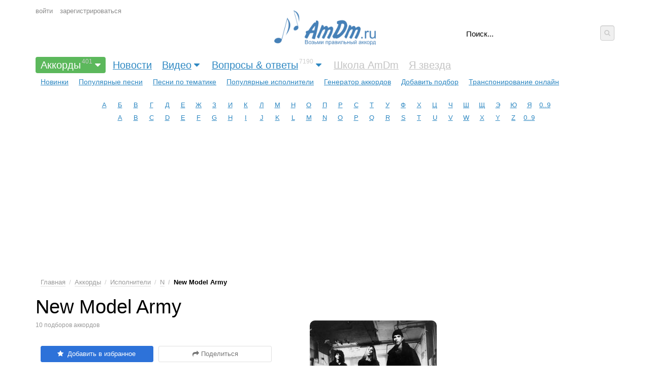

--- FILE ---
content_type: text/html; charset=UTF-8
request_url: https://5.amdm.ru/akkordi/new_model_army/
body_size: 13412
content:
<!DOCTYPE html> <!-- 1 -->
<html xmlns="http://www.w3.org/1999/xhtml" xmlns="http://www.w3.org/1999/html" lang="ru">
<head>
    <meta http-equiv="Content-Type" content="text/html;charset=UTF-8"/>
    <title>New Model Army подборы аккордов для гитары | 10</title>
    <meta name="keywords" content="аккорды, тональность, подбор, аппликатуры аккордов, New Model Army"/>
    <meta name="description" content="New Model Army 10 подборов правильных аккордов для гитары. 19801989 New Model Army (заимствовавшие название у военной организации под предводительством Оливера Кромвеля) образовались в Брэдф..."/>
    <meta name="viewport" content="width=device-width, initial-scale=1, maximum-scale=10">


    
    <link href="/app/css.production.1579809312.css?20210905_11" rel="stylesheet" media="all"/>
<script type="text/javascript" src="/app/js.production.1579809313.js"></script>
<script type="text/javascript" src="/app/lazyload.js"></script>





    
    


    
    <meta property="og:type" content="article"/>
    <meta property="og:url" content="http://amdm.ru/akkordi/new_model_army/"/>
    <meta property="og:title" content="New Model Army подборы аккордов для гитары"/>
    <meta property="og:description" content="19801989 New Model Army (заимствовавшие название у военной организации под предводительством Оливера Кромвеля) образовались в Брэдфорде, графство Йоркшир, в 1980 году под предводительством п..."/>
    <meta property="og:image" content="/cs/images/artist/250/6690.jpg"/>
    <link rel="image_src" href="/cs/images/artist/250/6690.jpg"/>
    
    <meta name="twitter:card" content="summary"/>
    <meta name="twitter:site" content="@amdm_ru"/>
    <link rel="apple-touch-icon" href="/apple-touch-icon.png"/>
    <link href='https://fonts.googleapis.com/css?family=Roboto Mono' rel='stylesheet'>
    <link href="https://fonts.googleapis.com/css2?family=Roboto+Mono:wght@400;500;600&display=swap" rel="stylesheet">
    <script async src="https://pagead2.googlesyndication.com/pagead/js/adsbygoogle.js?client=ca-pub-8325944981718568"
            crossorigin="anonymous"></script>
    <meta name="yandex-verification" content="3ad8670f614a5749" />
    
    

<!-- ADV <head> -->



    <!-- advertronic -->
    <link rel="preconnect" href="https://cdn.advertronic.io">
    <link rel="preload" href="https://cdn.advertronic.io/b/52300def-5fe0-4665-9789-4d5b4325e787.json" as="fetch" type="application/json" crossorigin>
    <script src="https://cdn.advertronic.io/j/s.js" type="module"  async></script>
    <script>
        (window.advertronic = window.advertronic || {cmd:[]}).cmd.push({
            init:{userId: '52300def-5fe0-4665-9789-4d5b4325e787'}
        });
    </script>
    <!--/ advertronic -->

  
<!-- /ADV </head> -->
    

    <style>
        .adv { display: block; }
        .adv:empty{background-color:#dbdbdb}
    </style>
</head>
<body id="body">
<style>
    .amdm-app-banner {
        width: 100%;
        background: rgba(250, 250, 250, 0.95);
        color: #000;
        display: flex;
        flex-direction: row;
        justify-content: space-between;
        align-items: center;
        padding: 8px 12px;
        box-sizing: border-box;
        z-index: 9999;
        box-shadow: 0 1px 0 rgba(0, 0, 0, 0.15);
        display: none;
        font-family: -apple-system, BlinkMacSystemFont, "Segoe UI", sans-serif;
    }

    .amdm-app-banner-content {
        display: flex;
        align-items: center;
        gap: 8px;
        flex: 1;
        margin-right: 8px;
    }

    .amdm-app-icon {
        width: 35px;
        height: 35px;
        border-radius: 8px;
        box-shadow: 0 1px 3px rgba(0, 0, 0, 0.1);
        flex-shrink: 0;
    }

    .amdm-app-banner-text {
        display: flex;
        flex-direction: column;
        min-width: 0;
        flex: 1;
    }

    .amdm-app-banner-text p {
        margin: 0;
        font-size: 12px;
        line-height: 1.3;
        color: #666;
        white-space: nowrap;
        overflow: hidden;
        text-overflow: ellipsis;
    }

    .amdm-app-banner-text .amdm-app-title {
        font-size: 14px;
        font-weight: 500;
        color: #000;
        margin-bottom: 2px;
    }

    .amdm-app-download-button {
        padding: 4px 12px;
        background: #007AFF;
        color: #fff;
        text-decoration: none;
        border-radius: 20px;
        font-size: 13px;
        font-weight: 500;
        white-space: nowrap;
        transition: background-color 0.2s;
        flex-shrink: 0;
        margin-left: 8px;
        align-self: center;
        display: flex;
        align-items: center;
        justify-content: center;
        height: 28px;
        min-width: 80px;
    }

    .amdm-app-download-button:hover {
        background: #0056b3;
    }

    .amdm-app-close-banner {
        background: none;
        border: none;
        font-size: 12px;
        color: #666;
        cursor: pointer;
        padding: 0 4px;
        transition: color 0.2s;
        line-height: 1;
        flex-shrink: 0;
        text-transform: uppercase;
        font-weight: 500;
        letter-spacing: -0.2px;
        min-width: 50px;
        text-align: center;
    }

    .amdm-app-close-banner:hover {
        color: #333;
    }

    .amdm-app-content {
        padding: 20px;
    }

    .mobile-only {
        display: none;
    }

    @media screen and (max-width: 480px) {
        .amdm-app-banner {
            flex-direction: column;
            padding: 12px;
            gap: 12px;
        }

        .amdm-app-banner-content {
            flex-direction: row;
            margin-right: 0;
            width: 100%;
            align-items: center;
        }

        .amdm-app-banner-text {
            margin: 0 0 0 8px;
        }

        .amdm-app-banner-text p {
            white-space: normal;
        }

        /* Создаем контейнер для кнопок */
        .amdm-app-buttons-container {
            display: flex;
            justify-content: center;
            width: 100%;
            gap: 8px;
            margin-top: 8px;
        }

        .amdm-app-download-button {
            margin-left: 0;
            flex: 0 1 auto;
            padding: 0 16px;
            height: 36px;
            min-width: 100px;
            max-width: 140px;
            font-size: 14px;
        }

        .amdm-app-close-banner {
            height: 36px;
            display: flex;
            align-items: center;
            justify-content: center;
            flex: 0 1 auto;
            min-width: 100px;
            max-width: 140px;
            border: 1px solid #ddd;
            border-radius: 20px;
            font-size: 11px;
        }

        .desktop-only {
            display: none;
        }

        .mobile-only {
            display: flex;
        }
    }
</style>
<div id="amdm-app-banner" class="amdm-app-banner">
    <div class="amdm-app-banner-content">
        <img src="https://amdm.ru/cs/images/android/app-icon-1.png" alt="App Icon" class="amdm-app-icon" />
        <div class="amdm-app-banner-text">
            <p class="amdm-app-title">Официальное приложение AmDm от amdm.ru</p>
            <p>Скачайте и наслаждайтесь лучшим опытом на вашем Android-устройстве!</p>
        </div>
        <a href="https://play.google.com/store/apps/details?id=com.amdm.amdm&hl=ru&utm_source=AmDm.ru&utm_medium=GooglePlayButton&utm_content=GooglePlayButtonTop"
           class="amdm-app-download-button desktop-only" target="_blank">
            Скачать
        </a>
    </div>
    <div class="amdm-app-buttons-container">
        <a href="https://play.google.com/store/apps/details?id=com.amdm.amdm&hl=ru&utm_source=AmDm.ru&utm_medium=GooglePlayButton&utm_content=GooglePlayButtonTop"
           class="amdm-app-download-button mobile-only" target="_blank">
            Скачать
        </a>
        <button class="amdm-app-close-banner" onclick="amdmAppCloseBanner()">Закрыть</button>
    </div>
</div>





<div class="header">

    
    <div class="mobile-panel">
        <span id="mobile-menu-button" class="mobile-button mobile-menu"><i class="fa fa-bars"></i></span>
        <span class="mobile-panel__logo"><a href="https://5.amdm.ru/">AmDm.ru</a></span>
        <span id="mobile-search-button" class="mobile-button mobile-search"><i class="fa fa-search"></i></span>
    </div>
    


    
    <div class="logo hidden-tablet-portrait hidden-phone">
        <a href="https://5.amdm.ru/" title="На главную страницу"><img src="/cs/images/logo.png" alt=""></a>
    </div>
    


    
    <div class="user g-padding-left">

        <span class="mobile-button user__dropdown"><i class="fa fa-user"></i></span>

        <ul class="user__menu">
            <li><a href="https://5.amdm.ru/auth/login/" class="login">войти</a></li>
            <li><a href="https://5.amdm.ru/auth/register/">зарегистрироваться</a></li>
        </ul>
    </div>
    


    
    <div class="b-search g-padding-right debug2">
        <form name="search" method="get" action="https://5.amdm.ru/search/">
<div style="display: flex">
            <input type="text" class="b-search__input" name="q" tabindex="1" autocomplete="on" placeholder="Поиск..."
                   x-webkit-speech/>

            <button type="submit" class="b-search__submit"><i class="fa fa-search"></i></button>
</div>
        </form>
        <div class="b-search__popup"></div>
    </div>
    


    
    <div class="nav-menu">
        <div class="menu g-padding">
            <ul>

                <li><a href="https://5.amdm.ru/akkordi/"
                       class="main-menu menu--selected has-submenu"
                       >Аккорды<sup>401</sup><i class="fa fa-caret-down"></i>
                    </a>                  
                <ul class="sub-menu g-padding  sub-menu--active">
                    <li><a href="https://5.amdm.ru/akkordi/" >Новинки</a>
                    </li>
                    <li><a href="https://5.amdm.ru/akkordi/popular/" >Популярные песни</a>
                    </li>
                    <li><a href="https://5.amdm.ru/akkordi/tematika/" >Песни по тематике</a>
                    </li>
                    <li><a href="https://5.amdm.ru/chords/" >Популярные исполнители</a>
                    </li>
                    <li><a href="https://5.amdm.ru/cgen/" >Генератор аккордов</a>
                    </li>
                    <li><a href="https://5.amdm.ru/akkordi/add/" >Добавить подбор</a>
                    </li>
                    <li><a href="https://5.amdm.ru/transponirovanie/" >Транспонирование онлайн</a>
                    </li>
                </ul>
                </li>

                <li><a href="https://5.amdm.ru/#news"
                       class="main-menu "
                       >Новости
                    </a>                  
                

                <li><a href="https://5.amdm.ru/video/"
                       class="main-menu has-submenu"
                       >Видео<i class="fa fa-caret-down"></i>
                    </a>                  
                <ul class="sub-menu g-padding ">
                    <li><a href="https://5.amdm.ru/video/recomend/" >Рекомендованные</a>
                    </li>
                    <li><a href="https://5.amdm.ru/video/last/" >Новинки</a>
                    </li>
                    <li><a href="https://5.amdm.ru/video/blogs/" >Категории</a>
                    </li>
                    <li><a href="https://5.amdm.ru/video/blog/uroki/" >Уроки</a>
                    </li>
                    <li><a href="https://5.amdm.ru/video/blog/cover/" >Каверы</a>
                    </li>
                    <li><a href="https://5.amdm.ru/video/blog/howto/" >Разборы подборов</a>
                    </li>
                    <li><a href="https://5.amdm.ru/video/popular_day/" >Топ Дня</a>
                    </li>
                    <li><a href="https://5.amdm.ru/video/popular_week/" >Недели</a>
                    </li>
                    <li><a href="https://5.amdm.ru/video/popular_month/" >Месяца</a>
                    </li>
                    <li><a href="https://5.amdm.ru/video/popular/" >С начала времён</a>
                    </li>
                    <li><a href="https://5.amdm.ru/video/add/" >Добавить видео</a>
                    </li>
                </ul>
                </li>

                <li><a href="https://5.amdm.ru/qa/"
                       class="main-menu has-submenu"
                       >Вопросы & ответы<sup>7190</sup><i class="fa fa-caret-down"></i>
                    </a>                  
                <ul class="sub-menu g-padding ">
                    <li><a href="https://5.amdm.ru/qa/all/" >Все вопросы</a>
                    </li>
                    <li><a href="https://5.amdm.ru/qa/hot/" >Горячие вопросы</a>
                    </li>
                    <li><a href="https://5.amdm.ru/qa/popular/" >Популярные вопросы</a>
                    </li>
                    <li><a href="https://5.amdm.ru/qa/no_answer/" >Без ответа</a>
                    </li>
                    <li><a href="https://5.amdm.ru/qa/" >Категории</a>
                    </li>
                    <li><a href="https://5.amdm.ru/qa/add/" >Задать вопрос</a>
                    </li>
                </ul>
                </li>

                <li><a href="https://5.amdm.ru#"
                       class="main-menu "
                        style="color:#c3c3c3" >Школа AmDm
                    </a>                  
                

                <li><a href="https://5.amdm.ru#"
                       class="main-menu "
                        style="color:#c3c3c3" >Я звезда
                    </a>                  
                
            </ul>
        </div>

        


        


        
        <div class="alphabet g-margin">
            <ul>
                <li><a href='/chords/1/'>А</a></li>
                <li><a href='/chords/2/'>Б</a></li>
                <li><a href='/chords/3/'>В</a></li>
                <li><a href='/chords/4/'>Г</a></li>
                <li><a href='/chords/5/'>Д</a></li>
                <li><a href='/chords/6/'>Е</a></li>
                <li><a href='/chords/7/'>Ж</a></li>
                <li><a href='/chords/8/'>З</a></li>
                <li><a href='/chords/9/'>И</a></li>
                <li><a href='/chords/10/'>К</a></li>
                <li><a href='/chords/11/'>Л</a></li>
                <li><a href='/chords/12/'>М</a></li>
                <li><a href='/chords/13/'>Н</a></li>
                <li><a href='/chords/14/'>О</a></li>
                <li><a href='/chords/15/'>П</a></li>
                <li><a href='/chords/16/'>Р</a></li>
                <li><a href='/chords/17/'>С</a></li>
                <li><a href='/chords/18/'>Т</a></li>
                <li><a href='/chords/19/'>У</a></li>
                <li><a href='/chords/20/'>Ф</a></li>
                <li><a href='/chords/21/'>Х</a></li>
                <li><a href='/chords/22/'>Ц</a></li>
                <li><a href='/chords/23/'>Ч</a></li>
                <li><a href='/chords/24/'>Ш</a></li>
                <li><a href='/chords/25/'>Щ</a></li>
                <li><a href='/chords/26/'>Э</a></li>
                <li><a href='/chords/27/'>Ю</a></li>
                <li><a href='/chords/28/'>Я</a></li>
                <li><a href='/chords/0/'>0..9</a></li>
            </ul>
            <ul>
                <li><a href='/chords/29/'>A</a></li>
                <li><a href='/chords/30/'>B</a></li>
                <li><a href='/chords/31/'>C</a></li>
                <li><a href='/chords/32/'>D</a></li>
                <li><a href='/chords/33/'>E</a></li>
                <li><a href='/chords/34/'>F</a></li>
                <li><a href='/chords/35/'>G</a></li>
                <li><a href='/chords/36/'>H</a></li>
                <li><a href='/chords/37/'>I</a></li>
                <li><a href='/chords/38/'>J</a></li>
                <li><a href='/chords/39/'>K</a></li>
                <li><a href='/chords/40/'>L</a></li>
                <li><a href='/chords/41/'>M</a></li>
                <li><a href='/chords/42/'>N</a></li>
                <li><a href='/chords/43/'>O</a></li>
                <li><a href='/chords/44/'>P</a></li>
                <li><a href='/chords/45/'>Q</a></li>
                <li><a href='/chords/46/'>R</a></li>
                <li><a href='/chords/47/'>S</a></li>
                <li><a href='/chords/48/'>T</a></li>
                <li><a href='/chords/49/'>U</a></li>
                <li><a href='/chords/50/'>V</a></li>
                <li><a href='/chords/51/'>W</a></li>
                <li><a href='/chords/52/'>X</a></li>
                <li><a href='/chords/53/'>Y</a></li>
                <li><a href='/chords/54/'>Z</a></li>
                <li><a href='/chords/0/'>0..9</a></li>
            </ul>
        </div>
        
    </div>
</div>









        <!-- banner desktop top ru -->
        <advertronic-slot data-name="am_desktop_top" style="height: 250px" class="adv"></advertronic-slot>
        <!-- /banner desktop top ru -->








<div class="content-table">

    
    <article class="g-padding-left">

        <style>
            /*.user {*/
            /*    top:48px;*/
            /*}*/
            .b-search__submit {
                width: 30px;
                height: 30px;
            }

            @media only screen and (max-width: 680px) {
                /*.user {*/
                /*    top: 128px;*/
                /*}*/
            }
            .message {
                color: rgb(74, 74, 74);
                border-color: rgb(219, 219, 219);
                background-color: rgb(250, 250, 250);
                border-radius: 4px;
                border-style: solid;
                border-width: 0px 0px 0px 4px;
                padding: 18px;
                display: block;
                margin-bottom: 20px;
            }

            .message__icon {
                display: -webkit-inline-box;
                display: -ms-inline-flexbox;
                display: inline-flex;
                -webkit-box-pack: center;
                -ms-flex-pack: center;
                justify-content: center;
                margin-right: 12px;
                font-size: 20px;
                margin-top: 2px;
            }

            .message_alert, .message_red {
                color: white;
                color: rgb(220, 50, 50);
                border-color: rgb(220, 50, 50);
                background-color: rgb(252, 238, 238);
                /*background-color: rgb(220, 50, 50);*/
                border-radius: 0;
                font-weight: bold;
            }
            .message_alert a:not(.btn), .message_red  a:not(.btn) {
                color:white;
                color: rgb(175, 24, 24);
                /*text-decoration: underline;*/
            }
            .message_alert .message__body, .message_red .message__body {
                border-radius: 0;
            }


            .message_green {
                color: #657d5b;
                background-color: #ddf4d4;
                border-color: #5a7250;
            }
            .message__body {
                display: flex;
            }
            .message__body div:first-child {
                flex:1;
            }
            .hidden {
                display: none;
            }
            .btn_blue {
                background-color: #4070d2;
            }
        </style>



        
        <ul class="b-nav hidden-phone">
        <li><a href="https://5.amdm.ru/">Главная</a></li>
        <li><a href="https://5.amdm.ru/akkordi/">Аккорды</a></li>
        <li><a href="https://5.amdm.ru/chords/">Исполнители</a></li>
        <li><a href="https://5.amdm.ru/chords/42/">N</a></li>
        <li class="active">New Model Army</li>
    </ul>


    
    <div class="artist-profile">

        <div class="artist-profile__info">

            <h1>New Model Army
            </h1>

            <div class="h1__info">

                

                10  подборов                аккордов
            </div>

            <div class="artist-profile__photo debug1">
                <img src="/cs/images/artist/250/6690.jpg" alt="New Model Army"/>
            </div>


            
            <div class="artist-user-buttons">

                <div class="b-share-button">
                    <a class="btn"
    data-role="favoriteButton"
    data-object="artist"
    data-id="6690"
    data-favorite="0">
    <span data-role="favoriteIcon" class="fa"></span>
    </a>
                </div>

                
                <div class="b-share-button">
                    <a id="share_button" class="btn btn_outline_gray" href="#share"><i class="fa fa-share"></i> Поделиться</a>
                </div>

                
                <div id="popup_share">
    <div class="menu">
        <a href="https://www.facebook.com/sharer/sharer.php?u=http%3A%2F%2Famdm.ru%2Fakkordi%2Fnew_model_army%2F" class="fb"
           title="Опубликовать ссылку в Facebook"
           rel="nofollow"
           onclick="window.open(this.href, 'Опубликовать ссылку в Facebook', 'width=640,height=436,toolbar=0,status=0'); ga('send', 'event', 'Share-buttons', 'Facebook', {'page': 'http://amdm.ru/akkordi/new_model_army/'}); return false"><i
                class="fa fa-facebook g-round"></i>Facebook</a>
        <a href="http://vk.com/share.php?url=http%3A%2F%2Famdm.ru%2Fakkordi%2Fnew_model_army%2F" class="vk"
           rel="nofollow"
           title="Опубликовать ссылку во ВКонтакте"
           onclick="window.open(this.href, 'Опубликовать ссылку во Вконтакте', 'width=800,height=300'); ga('send', 'event', 'Share-buttons', 'VK', {'page': 'http://amdm.ru/akkordi/new_model_army/'}); return false"><i
           class="fa fa-vk g-round"></i>Вконтакте</a>
        <a href="http://www.odnoklassniki.ru/dk?st.cmd=addShare&st.s=1&st._surl=http%3A%2F%2Famdm.ru%2Fakkordi%2Fnew_model_army%2F"
           rel="nofollow"
           class="od" title="Опубликовать ссылку в Одноклассниках"
           onclick="window.open(this.href, 'Опубликовать ссылку на Одноклассниках', 'width=800,height=300'); ga('send', 'event', 'Share-buttons', 'Odnoklassniki', {'page': 'http://amdm.ru/akkordi/new_model_army/'}); return false"><i
           class="fa fa-users g-round"></i>Одноклассники</a>
        <a href="https://twitter.com/intent/tweet?text=New+Model+Army+%28%D0%B0%D0%BA%D0%BA%D0%BE%D1%80%D0%B4%D1%8B+%D0%B4%D0%BB%D1%8F+%D0%B3%D0%B8%D1%82%D0%B0%D1%80%D1%8B%29+%2B%2523AmDm_ru%2Bhttp%3A%2F%2Famdm.ru%2Fakkordi%2Fnew_model_army%2F" class="tw" rel="nofollow" onclick="ga('send', 'event', 'Share-buttons', 'Twitter', {'page': 'http://amdm.ru/akkordi/new_model_army/'});" title="Опубликовать ссылку в Twitter" target="_blank"><i class="fa fa-twitter g-round"></i>Twitter</a>
        <a href="https://plus.google.com/share?url=http%3A%2F%2Famdm.ru%2Fakkordi%2Fnew_model_army%2F" class="gp"
           rel="nofollow"
           onclick="window.open(this.href, 'Опубликовать ссылку в Google Plus', 'width=800,height=300'); ga('send', 'event', 'Share-buttons', 'Gplus', {'page': 'http://amdm.ru/akkordi/new_model_army/'}); return false"><i
           class="fa fa-google-plus g-round"></i>Google+</a>
    </div>
</div>
<!--
ga('send', 'event', 'Share-buttons', 'click', 'nav buttons', 4);
ga('send', 'event', 'Share-buttons', 'click', {'page': 'http://amdm.ru/akkordi/new_model_army/'});

-->
                

            </div>
            


            <div class="artist-profile__bio">

                <h3>Биография</h3>
                1980&#151;1989<br /> <br /> New Model Army (заимствовавшие название у военной организации под предводительством Оливера Кромвеля) образовались в Брэдфорде, графство Йоркшир, в 1980 году под предводительством поющего гитариста Слэйда-Уравнителя (Slade The Leveller, он же Джастин Салливан, родился 8 апреля 1956 года в Букингемшире, Англия). Соавтором идеи можно считать его подругу, писательницу и поэтессу Джулз Денби (Joolz Denby), также начинавшую свой творческий путь на панк-сцене. Третьим к ним присоединился бас-гитарист Стюарт Морроу (Stuart Morrow), а первым постоянным ударником стал Роб Хитон (Robert Charles Heaton, родился 6 июля 1961 года в Кнутсфорде, Чешир, умер 4 ноября 2004 года), вскоре приступивший к активному сотрудничеству с Салливаном на авторском поприще.
                    <br/>
                    <a href="/akkordi/new_model_army/wiki/" class="g-link g-color__gray">Читать полную биографию</a>
            </div>


        </div>
    </div>
    


    
    

        <!-- banner desktop  ru -->
        <advertronic-slot data-name="am_desktop_split" class="adv" style="height: 250px; margin-bottom: 30px"></advertronic-slot>
        <!-- /banner desktop ru -->







        
        <div class="artist-profile-song-list">
            <h2>Подборы аккордов</h2>


            
            


            
            
            


            <table id="tablesort" class="items tablesorter">
                <thead>
                    <tr class="top_label">
                        <th colspan=1>Название композиции</th>
                        <th class="number icon sorter-false">Видео</th>
                        <th class="number hidden-phone"><i class="fa fa-unsorted"></i> Просмотров</th>
                        
                    </tr>
                </thead>

                <tbody>
                            <tr>
                                <td style="padding: 12px 5px;"> 
                                    <a href="https://5.amdm.ru/akkordi/new_model_army/66212/225/" class="g-link">225</a>
                                    
                                    
                                    <span data-role="favoriteButtonIcon" data-object="song" data-id="66212" data-favorite="0"></span>
                                </td>

                                <td class="number icon">
                                    
                                </td>
                                <td class="number hidden-phone">
                                    4,727
                                </td>
                            </tr>
                            <tr>
                                <td style="padding: 12px 5px;"> 
                                    <a href="https://5.amdm.ru/akkordi/new_model_army/66213/51st_state/" class="g-link">51st State</a>
                                    
                                    
                                    <span data-role="favoriteButtonIcon" data-object="song" data-id="66213" data-favorite="0"></span>
                                </td>

                                <td class="number icon">
                                    
                                </td>
                                <td class="number hidden-phone">
                                    6,033
                                </td>
                            </tr>
                            <tr>
                                <td style="padding: 12px 5px;"> 
                                    <a href="https://5.amdm.ru/akkordi/new_model_army/66214/a_liberal_education/" class="g-link">A Liberal Education</a>
                                    
                                    
                                    <span data-role="favoriteButtonIcon" data-object="song" data-id="66214" data-favorite="0"></span>
                                </td>

                                <td class="number icon">
                                    
                                </td>
                                <td class="number hidden-phone">
                                    5,170
                                </td>
                            </tr>
                            <tr>
                                <td style="padding: 12px 5px;"> 
                                    <a href="https://5.amdm.ru/akkordi/new_model_army/66215/aimless_desire/" class="g-link">Aimless Desire</a>
                                    
                                    
                                    <span data-role="favoriteButtonIcon" data-object="song" data-id="66215" data-favorite="0"></span>
                                </td>

                                <td class="number icon">
                                    
                                </td>
                                <td class="number hidden-phone">
                                    5,834
                                </td>
                            </tr>
                            <tr>
                                <td style="padding: 12px 5px;"> 
                                    <a href="https://5.amdm.ru/akkordi/new_model_army/66216/bury_the_hatchet/" class="g-link">Bury The Hatchet</a>
                                    
                                    
                                    <span data-role="favoriteButtonIcon" data-object="song" data-id="66216" data-favorite="0"></span>
                                </td>

                                <td class="number icon">
                                    
                                </td>
                                <td class="number hidden-phone">
                                    4,952
                                </td>
                            </tr>
                            <tr>
                                <td style="padding: 12px 5px;"> 
                                    <a href="https://5.amdm.ru/akkordi/new_model_army/66217/eleven_years/" class="g-link">Eleven Years</a>
                                    
                                    
                                    <span data-role="favoriteButtonIcon" data-object="song" data-id="66217" data-favorite="0"></span>
                                </td>

                                <td class="number icon">
                                    
                                </td>
                                <td class="number hidden-phone">
                                    5,265
                                </td>
                            </tr>
                            <tr>
                                <td style="padding: 12px 5px;"> 
                                    <a href="https://5.amdm.ru/akkordi/new_model_army/66218/no_pain/" class="g-link">No Pain</a>
                                    
                                    
                                    <span data-role="favoriteButtonIcon" data-object="song" data-id="66218" data-favorite="0"></span>
                                </td>

                                <td class="number icon">
                                    
                                </td>
                                <td class="number hidden-phone">
                                    6,656
                                </td>
                            </tr>
                            <tr>
                                <td style="padding: 12px 5px;"> 
                                    <a href="https://5.amdm.ru/akkordi/new_model_army/66219/sleepwalking/" class="g-link">Sleepwalking</a>
                                    
                                    
                                    <span data-role="favoriteButtonIcon" data-object="song" data-id="66219" data-favorite="0"></span>
                                </td>

                                <td class="number icon">
                                    
                                </td>
                                <td class="number hidden-phone">
                                    5,259
                                </td>
                            </tr>
                            <tr>
                                <td style="padding: 12px 5px;"> 
                                    <a href="https://5.amdm.ru/akkordi/new_model_army/66220/the_hunt/" class="g-link">The Hunt</a>
                                    
                                    
                                    <span data-role="favoriteButtonIcon" data-object="song" data-id="66220" data-favorite="0"></span>
                                </td>

                                <td class="number icon">
                                    
                                </td>
                                <td class="number hidden-phone">
                                    6,231
                                </td>
                            </tr>
                            <tr>
                                <td style="padding: 12px 5px;"> 
                                    <a href="https://5.amdm.ru/akkordi/new_model_army/66221/wonderful_way_to_go/" class="g-link">Wonderful Way To Go</a>
                                    
                                    
                                    <span data-role="favoriteButtonIcon" data-object="song" data-id="66221" data-favorite="0"></span>
                                </td>

                                <td class="number icon">
                                    
                                </td>
                                <td class="number hidden-phone">
                                    6,764
                                </td>
                            </tr>
                </tbody>
            </table>
            <script>
                $(document).ready(function () {
                        $("#tablesort").tablesorter();
                    }
                );
            </script>

        </div>
    </article>
    

    
    <aside class="g-padding-right">
        <div class="aside__blocks">





            
            
            <!-- banner desktop side1 ru -->
            <advertronic-slot data-name="am_desktop_side1" style="width:300px; height: 600px; margin-bottom: 30px" class="adv"> </advertronic-slot>
            <!-- banner /desktop side1 ru -->







            
            <div class="b-sidebar-right">
    <span class="title">Что обсуждают?</span>
    <ul class="b-sidebar-right-items">
        <li><a class="g-link g-color__dark-gray" href="/qa/post/7420/">Ищу аккорды к песне QT PUNKSHOW Молодой Тайлер</a>
            <br>
            <span class="count"><i class="fa fa-eye"></i> 2,442</span>
            <span class="count"><i class="fa fa-comment-o"></i> 1</span>
        </li>
        <li><a class="g-link g-color__dark-gray" href="/qa/post/7419/">Ищу аккорды на песню Эхо - "Бесполезный день"</a>
            <br>
            <span class="count"><i class="fa fa-eye"></i> 2,526</span>
            <span class="count"><i class="fa fa-comment-o"></i> 0</span>
        </li>
        <li><a class="g-link g-color__dark-gray" href="/qa/post/7418/">Песня Башлачева "Рашид + Оля"</a>
            <br>
            <span class="count"><i class="fa fa-eye"></i> 2,531</span>
            <span class="count"><i class="fa fa-comment-o"></i> 0</span>
        </li>
        <li><a class="g-link g-color__dark-gray" href="/qa/post/7417/">Ищу аккорды и перебор к песне "Космос нас ждет" в исполнении Сатана Печет Блины</a>
            <br>
            <span class="count"><i class="fa fa-eye"></i> 3,609</span>
            <span class="count"><i class="fa fa-comment-o"></i> 4</span>
        </li>
        <li><a class="g-link g-color__dark-gray" href="/qa/post/7416/">Ищу аккорды к песне</a>
            <br>
            <span class="count"><i class="fa fa-eye"></i> 4,275</span>
            <span class="count"><i class="fa fa-comment-o"></i> 3</span>
        </li>
        <li><a class="g-link g-color__dark-gray" href="/qa/post/7414/">Подскажите пожалуйста перебор в песне "юнкерская" группы Ночные Снайперы</a>
            <br>
            <span class="count"><i class="fa fa-eye"></i> 5,066</span>
            <span class="count"><i class="fa fa-comment-o"></i> 5</span>
        </li>
        <li><a class="g-link g-color__dark-gray" href="/qa/post/7413/">Помогите подобрать табы (перебор) к вступлению песни Кинолента - Баста</a>
            <br>
            <span class="count"><i class="fa fa-eye"></i> 4,827</span>
            <span class="count"><i class="fa fa-comment-o"></i> 1</span>
        </li>
        <li><a class="g-link g-color__dark-gray" href="/qa/post/7412/">Измените фотографию у артиста</a>
            <br>
            <span class="count"><i class="fa fa-eye"></i> 4,969</span>
            <span class="count"><i class="fa fa-comment-o"></i> 1</span>
        </li>
        <li><a class="g-link g-color__dark-gray" href="/qa/post/7411/">Каким перебором нужно играть песню "Ночной полет" группы Коридор?</a>
            <br>
            <span class="count"><i class="fa fa-eye"></i> 5,392</span>
            <span class="count"><i class="fa fa-comment-o"></i> 3</span>
        </li>
        <li><a class="g-link g-color__dark-gray" href="/qa/post/7410/">Ищу аккорды к песне Шах и Мат - Девушка в футболке КиШ</a>
            <br>
            <span class="count"><i class="fa fa-eye"></i> 5,583</span>
            <span class="count"><i class="fa fa-comment-o"></i> 4</span>
        </li>
    </ul>
</div>



            
            <div class="b-sidebar-right daily_best_posts ">

    <div id="b-best-chords">
        <span class="title">Лучшие подборы аккордов</span>

        <div class="b-best-chords__tabs">
            <span class="b-best-chords__tab dotted open" data-type="chords_day_activity">Сегодня</span>
            <span class="b-best-chords__tab dotted" data-type="chords_7day_activity">7 дней</span>
            <span class="b-best-chords__tab dotted" data-type="chords_30day_activity">30 дней</span>
            <span class="b-best-chords__tab dotted" data-type="chords_allday_activity">Всё время</span>
        </div>


        
        <div class="chords_day_activity">
            <ul class="b-sidebar-right-items">
                <li>
                    <a href="https://5.amdm.ru/akkordi/pionerlager_pylnaya_raduga/" class="g-link g-color__light-gray">Пионерлагерь Пыльная Радуга</a>
                    —
                    <a href="https://5.amdm.ru/akkordi/pionerlager_pylnaya_raduga/214987/pesnya_huevoy_pogody/"
                       class="g-link g-color__dark-gray">Песня хуевой погоды</a>
                </li>
                <li>
                    <a href="https://5.amdm.ru/akkordi/shah_i_mat/" class="g-link g-color__light-gray">Шах и Мат</a>
                    —
                    <a href="https://5.amdm.ru/akkordi/shah_i_mat/214986/devushka_v_futbolke_kish/"
                       class="g-link g-color__dark-gray">Девушка в футболке КиШ</a>
                </li>
                <li>
                    <a href="https://5.amdm.ru/akkordi/anacondaz/" class="g-link g-color__light-gray">Anacondaz</a>
                    —
                    <a href="https://5.amdm.ru/akkordi/anacondaz/214989/rehp_i_degradatsiya/"
                       class="g-link g-color__dark-gray">Рэп и деградация</a>
                </li>
                <li>
                    <a href="https://5.amdm.ru/akkordi/pesni_iz_kino_i_multfilmov/" class="g-link g-color__light-gray">Песни из кино и мультфильмов</a>
                    —
                    <a href="https://5.amdm.ru/akkordi/pesni_iz_kino_i_multfilmov/214988/hairspray_you_cant_stop_the_beat/"
                       class="g-link g-color__dark-gray">Hairspray - You can't stop the beat</a>
                </li>
                <li>
                    <a href="https://5.amdm.ru/akkordi/skala_frehglov/" class="g-link g-color__light-gray">Скала Фрэглов</a>
                    —
                    <a href="https://5.amdm.ru/akkordi/skala_frehglov/214985/storonoyu_k_letu/"
                       class="g-link g-color__dark-gray">Стороною к лету</a>
                </li>
                <li>
                    <a href="https://5.amdm.ru/akkordi/obsession/" class="g-link g-color__light-gray">Obsession</a>
                    —
                    <a href="https://5.amdm.ru/akkordi/obsession/214993/ty_i_golosa/"
                       class="g-link g-color__dark-gray">Ты и голоса</a>
                </li>
                <li>
                    <a href="https://5.amdm.ru/akkordi/deliriy/" class="g-link g-color__light-gray">Делирий</a>
                    —
                    <a href="https://5.amdm.ru/akkordi/deliriy/214990/ochevidnyy_ishod/"
                       class="g-link g-color__dark-gray">Очевидный исход</a>
                </li>
                <li>
                    <a href="https://5.amdm.ru/akkordi/grey_daze/" class="g-link g-color__light-gray">Grey Daze</a>
                    —
                    <a href="https://5.amdm.ru/akkordi/grey_daze/214991/morei_sky/"
                       class="g-link g-color__dark-gray">Morei Sky</a>
                </li>
                <li>
                    <a href="https://5.amdm.ru/akkordi/grel/" class="g-link g-color__light-gray">Грель</a>
                    —
                    <a href="https://5.amdm.ru/akkordi/grel/214992/proshchatsya/"
                       class="g-link g-color__dark-gray">Прощаться</a>
                </li>
                <li>
                    <a href="https://5.amdm.ru/akkordi/noize_mc/" class="g-link g-color__light-gray">Noize MC</a>
                    —
                    <a href="https://5.amdm.ru/akkordi/noize_mc/214994/ulitsa_avelya/"
                       class="g-link g-color__dark-gray">Улица Авеля</a>
                </li>
                <li>
                    <a href="https://5.amdm.ru/akkordi/noize_mc/" class="g-link g-color__light-gray">Noize MC</a>
                    —
                    <a href="https://5.amdm.ru/akkordi/noize_mc/214995/pchyoly_slov/"
                       class="g-link g-color__dark-gray">Пчёлы слов</a>
                </li>
                <li>
                    <a href="https://5.amdm.ru/akkordi/chris_de_burgh/" class="g-link g-color__light-gray">Chris De Burgh</a>
                    —
                    <a href="https://5.amdm.ru/akkordi/chris_de_burgh/215000/the_same_sun/"
                       class="g-link g-color__dark-gray">The Same Sun</a>
                </li>
                <li>
                    <a href="https://5.amdm.ru/akkordi/nezhnost_na_bumage/" class="g-link g-color__light-gray">Нежность на бумаге</a>
                    —
                    <a href="https://5.amdm.ru/akkordi/nezhnost_na_bumage/214998/zvyozdy/"
                       class="g-link g-color__dark-gray">Звёзды</a>
                </li>
                <li>
                    <a href="https://5.amdm.ru/akkordi/tina_karol/" class="g-link g-color__light-gray">Тина Кароль</a>
                    —
                    <a href="https://5.amdm.ru/akkordi/tina_karol/215002/shinshila/"
                       class="g-link g-color__dark-gray">Шиншила</a>
                </li>
                <li>
                    <a href="https://5.amdm.ru/akkordi/obsession/" class="g-link g-color__light-gray">Obsession</a>
                    —
                    <a href="https://5.amdm.ru/akkordi/obsession/214996/impulses/"
                       class="g-link g-color__dark-gray">Impulses</a>
                </li>
            </ul>
        </div>
        

        
        <div class="chords_7day_activity g-hidden">
            <ul class="b-sidebar-right-items">
                <li>
                    <a href="https://5.amdm.ru/akkordi/assel_offroad_fishing/" class="g-link g-color__light-gray">assel_offroad_fishing</a>
                    —
                    <a href="https://5.amdm.ru/akkordi/assel_offroad_fishing/214939/hochu_na_rybalku/"
                       class="g-link g-color__dark-gray">Хочу на рыбалку</a>
                </li>
                <li>
                    <a href="https://5.amdm.ru/akkordi/friendly_thug_52_ngg/" class="g-link g-color__light-gray">Friendly Thug 52 Ngg</a>
                    —
                    <a href="https://5.amdm.ru/akkordi/friendly_thug_52_ngg/214957/lost_angeles/"
                       class="g-link g-color__dark-gray">Lost Angeles</a>
                </li>
                <li>
                    <a href="https://5.amdm.ru/akkordi/cupsize/" class="g-link g-color__light-gray">CUPSIZE</a>
                    —
                    <a href="https://5.amdm.ru/akkordi/cupsize/214947/gidropon/"
                       class="g-link g-color__dark-gray">Гидропон</a>
                </li>
                <li>
                    <a href="https://5.amdm.ru/akkordi/moskovskiy_kazachiy_hor/" class="g-link g-color__light-gray">Московский казачий хор</a>
                    —
                    <a href="https://5.amdm.ru/akkordi/moskovskiy_kazachiy_hor/214976/chyornyy_voron/"
                       class="g-link g-color__dark-gray">Чёрный ворон</a>
                </li>
                <li>
                    <a href="https://5.amdm.ru/akkordi/moskovskiy_kazachiy_hor/" class="g-link g-color__light-gray">Московский казачий хор</a>
                    —
                    <a href="https://5.amdm.ru/akkordi/moskovskiy_kazachiy_hor/214977/pulya/"
                       class="g-link g-color__dark-gray">Пуля</a>
                </li>
                <li>
                    <a href="https://5.amdm.ru/akkordi/dima_vigles/" class="g-link g-color__light-gray">Дима Виглес</a>
                    —
                    <a href="https://5.amdm.ru/akkordi/dima_vigles/214969/o_lyubvi/"
                       class="g-link g-color__dark-gray">О любви</a>
                </li>
                <li>
                    <a href="https://5.amdm.ru/akkordi/pionerlager_pylnaya_raduga/" class="g-link g-color__light-gray">Пионерлагерь Пыльная Радуга</a>
                    —
                    <a href="https://5.amdm.ru/akkordi/pionerlager_pylnaya_raduga/214942/chyornaya_voda/"
                       class="g-link g-color__dark-gray">Чёрная вода</a>
                </li>
                <li>
                    <a href="https://5.amdm.ru/akkordi/shkolnik/" class="g-link g-color__light-gray">ШкольниК</a>
                    —
                    <a href="https://5.amdm.ru/akkordi/shkolnik/214943/tantsy_u_ognya_feat_bau/"
                       class="g-link g-color__dark-gray">Танцы у огня (feat. Бау)</a>
                </li>
                <li>
                    <a href="https://5.amdm.ru/akkordi/sergey_lemeshev/" class="g-link g-color__light-gray">Сергей Лемешев</a>
                    —
                    <a href="https://5.amdm.ru/akkordi/sergey_lemeshev/214941/skazhite_devushki_podruzhke_vashey/"
                       class="g-link g-color__dark-gray">Скажите, девушки, подружке вашей</a>
                </li>
                <li>
                    <a href="https://5.amdm.ru/akkordi/sfery/" class="g-link g-color__light-gray">Сферы</a>
                    —
                    <a href="https://5.amdm.ru/akkordi/sfery/214950/pesnya_pro_yulku/"
                       class="g-link g-color__dark-gray">Песня про Юльку</a>
                </li>
                <li>
                    <a href="https://5.amdm.ru/akkordi/lampabikt/" class="g-link g-color__light-gray">Лампабикт</a>
                    —
                    <a href="https://5.amdm.ru/akkordi/lampabikt/214975/boli_ostroy/"
                       class="g-link g-color__dark-gray">Боли острой</a>
                </li>
                <li>
                    <a href="https://5.amdm.ru/akkordi/roki/" class="g-link g-color__light-gray">Роки</a>
                    —
                    <a href="https://5.amdm.ru/akkordi/roki/214961/mama_kazhetsya_mne/"
                       class="g-link g-color__dark-gray">Мама, кажется, мне…</a>
                </li>
                <li>
                    <a href="https://5.amdm.ru/akkordi/tvoyo_nezhnoe_bezumie/" class="g-link g-color__light-gray">Твоё нежное безумие</a>
                    —
                    <a href="https://5.amdm.ru/akkordi/tvoyo_nezhnoe_bezumie/214937/maechka/"
                       class="g-link g-color__dark-gray">Маечка</a>
                </li>
                <li>
                    <a href="https://5.amdm.ru/akkordi/aleksandr_kravtsov/" class="g-link g-color__light-gray">Александр Кравцов</a>
                    —
                    <a href="https://5.amdm.ru/akkordi/aleksandr_kravtsov/214978/dva_vzglyada_blyuzovyy_variant/"
                       class="g-link g-color__dark-gray">Два взгляда (блюзовый вариант)</a>
                </li>
                <li>
                    <a href="https://5.amdm.ru/akkordi/radikalnyy_metod/" class="g-link g-color__light-gray">Радикальный метод</a>
                    —
                    <a href="https://5.amdm.ru/akkordi/radikalnyy_metod/214965/prosto_ty/"
                       class="g-link g-color__dark-gray">Просто ты</a>
                </li>
            </ul>
        </div>
        

        
        <div class="chords_30day_activity g-hidden">
            <ul class="b-sidebar-right-items">
                <li>
                    <a href="https://5.amdm.ru/akkordi/timur_mutsuraev/" class="g-link g-color__light-gray">Тимур Муцураев</a>
                    —
                    <a href="https://5.amdm.ru/akkordi/timur_mutsuraev/214700/pogasli_svechi/"
                       class="g-link g-color__dark-gray">Погасли свечи</a>
                </li>
                <li>
                    <a href="https://5.amdm.ru/akkordi/kaspiyskiy_gruz/" class="g-link g-color__light-gray">Каспийский груз</a>
                    —
                    <a href="https://5.amdm.ru/akkordi/kaspiyskiy_gruz/214627/lyubov_hd1080/"
                       class="g-link g-color__dark-gray">Любовь HD1080</a>
                </li>
                <li>
                    <a href="https://5.amdm.ru/akkordi/zhanulka/" class="g-link g-color__light-gray">Zhanulka</a>
                    —
                    <a href="https://5.amdm.ru/akkordi/zhanulka/214857/strelyay/"
                       class="g-link g-color__dark-gray">Стреляй</a>
                </li>
                <li>
                    <a href="https://5.amdm.ru/akkordi/tyomnyy_prints/" class="g-link g-color__light-gray">Тёмный принц</a>
                    —
                    <a href="https://5.amdm.ru/akkordi/tyomnyy_prints/214697/vklube/"
                       class="g-link g-color__dark-gray">Вклубе</a>
                </li>
                <li>
                    <a href="https://5.amdm.ru/akkordi/vanya_dmitrienko/" class="g-link g-color__light-gray">Ваня Дмитриенко</a>
                    —
                    <a href="https://5.amdm.ru/akkordi/vanya_dmitrienko/214781/venera_yupiter/"
                       class="g-link g-color__dark-gray">Венера-Юпитер</a>
                </li>
                <li>
                    <a href="https://5.amdm.ru/akkordi/zabey_lerochka/" class="g-link g-color__light-gray">забей, лерочка</a>
                    —
                    <a href="https://5.amdm.ru/akkordi/zabey_lerochka/214930/nichego_net_tiny_bunny_ost/"
                       class="g-link g-color__dark-gray">Ничего нет (Tiny Bunny OST)</a>
                </li>
                <li>
                    <a href="https://5.amdm.ru/akkordi/madk1d/" class="g-link g-color__light-gray">madk1d</a>
                    —
                    <a href="https://5.amdm.ru/akkordi/madk1d/214626/dyrki_v_shtanah/"
                       class="g-link g-color__dark-gray">Дырки в штанах</a>
                </li>
                <li>
                    <a href="https://5.amdm.ru/akkordi/ksb_muzic/" class="g-link g-color__light-gray">KSB muzic</a>
                    —
                    <a href="https://5.amdm.ru/akkordi/ksb_muzic/214704/salto/"
                       class="g-link g-color__dark-gray">Сальто</a>
                </li>
                <li>
                    <a href="https://5.amdm.ru/akkordi/zhanulka/" class="g-link g-color__light-gray">Zhanulka</a>
                    —
                    <a href="https://5.amdm.ru/akkordi/zhanulka/214908/prichina_ehto_ty/"
                       class="g-link g-color__dark-gray">Причина это ты</a>
                </li>
                <li>
                    <a href="https://5.amdm.ru/akkordi/tyomnyy_prints/" class="g-link g-color__light-gray">Тёмный принц</a>
                    —
                    <a href="https://5.amdm.ru/akkordi/tyomnyy_prints/214699/papa_feat_tewiq_fortuna_812/"
                       class="g-link g-color__dark-gray">Папа (feat. tewiq, FORTUNA 812)</a>
                </li>
                <li>
                    <a href="https://5.amdm.ru/akkordi/kishlak/" class="g-link g-color__light-gray">Кишлак</a>
                    —
                    <a href="https://5.amdm.ru/akkordi/kishlak/214750/shalavy/"
                       class="g-link g-color__dark-gray">Шалавы</a>
                </li>
                <li>
                    <a href="https://5.amdm.ru/akkordi/anacondaz/" class="g-link g-color__light-gray">Anacondaz</a>
                    —
                    <a href="https://5.amdm.ru/akkordi/anacondaz/214721/krome_lyubvi/"
                       class="g-link g-color__dark-gray">Кроме любви</a>
                </li>
                <li>
                    <a href="https://5.amdm.ru/akkordi/pitstsa/" class="g-link g-color__light-gray">Пицца</a>
                    —
                    <a href="https://5.amdm.ru/akkordi/pitstsa/214666/zanovo/"
                       class="g-link g-color__dark-gray">Заново</a>
                </li>
                <li>
                    <a href="https://5.amdm.ru/akkordi/noize_mc/" class="g-link g-color__light-gray">Noize MC</a>
                    —
                    <a href="https://5.amdm.ru/akkordi/noize_mc/214817/ne_vse_doma/"
                       class="g-link g-color__dark-gray">Не все дома</a>
                </li>
                <li>
                    <a href="https://5.amdm.ru/akkordi/soltwine/" class="g-link g-color__light-gray">Soltwine</a>
                    —
                    <a href="https://5.amdm.ru/akkordi/soltwine/214793/vyzdorovet/"
                       class="g-link g-color__dark-gray">Выздороветь</a>
                </li>
            </ul>
        </div>
        

        
        <div class="chords_allday_activity g-hidden">
            <ul class="b-sidebar-right-items">
                <li>
                    <a href="https://5.amdm.ru/akkordi/bumboks/" class="g-link g-color__light-gray">Бумбокс</a>
                    —
                    <a href="https://5.amdm.ru/akkordi/bumboks/92370/vahteram/"
                       class="g-link g-color__dark-gray">Вахтерам</a>
                </li>
                <li>
                    <a href="https://5.amdm.ru/akkordi/basta/" class="g-link g-color__light-gray">Баста</a>
                    —
                    <a href="https://5.amdm.ru/akkordi/basta/159636/sansara/"
                       class="g-link g-color__dark-gray">Сансара</a>
                </li>
                <li>
                    <a href="https://5.amdm.ru/akkordi/sektor_gaza/" class="g-link g-color__light-gray">Сектор Газа</a>
                    —
                    <a href="https://5.amdm.ru/akkordi/sektor_gaza/24057/lirika/"
                       class="g-link g-color__dark-gray">Лирика</a>
                </li>
                <li>
                    <a href="https://5.amdm.ru/akkordi/5nizza/" class="g-link g-color__light-gray">5nizza</a>
                    —
                    <a href="https://5.amdm.ru/akkordi/5nizza/99457/ya_soldat/"
                       class="g-link g-color__dark-gray">Я солдат</a>
                </li>
                <li>
                    <a href="https://5.amdm.ru/akkordi/ddt/" class="g-link g-color__light-gray">ДДТ</a>
                    —
                    <a href="https://5.amdm.ru/akkordi/ddt/3054/chto_takoe_osen/"
                       class="g-link g-color__dark-gray">Что такое осень</a>
                </li>
                <li>
                    <a href="https://5.amdm.ru/akkordi/korol_i_shut/" class="g-link g-color__light-gray">Король и Шут</a>
                    —
                    <a href="https://5.amdm.ru/akkordi/korol_i_shut/23540/kukla_kolduna/"
                       class="g-link g-color__dark-gray">Кукла колдуна</a>
                </li>
                <li>
                    <a href="https://5.amdm.ru/akkordi/splin/" class="g-link g-color__light-gray">Сплин</a>
                    —
                    <a href="https://5.amdm.ru/akkordi/splin/121655/vyhoda_net/"
                       class="g-link g-color__dark-gray">Выхода нет</a>
                </li>
                <li>
                    <a href="https://5.amdm.ru/akkordi/zhuki/" class="g-link g-color__light-gray">Жуки</a>
                    —
                    <a href="https://5.amdm.ru/akkordi/zhuki/101955/batareyka/"
                       class="g-link g-color__dark-gray">Батарейка</a>
                </li>
                <li>
                    <a href="https://5.amdm.ru/akkordi/ariya/" class="g-link g-color__light-gray">Ария</a>
                    —
                    <a href="https://5.amdm.ru/akkordi/ariya/4440/bespechnyy_angel/"
                       class="g-link g-color__dark-gray">Беспечный ангел</a>
                </li>
                <li>
                    <a href="https://5.amdm.ru/akkordi/pornofilmy/" class="g-link g-color__light-gray">Порнофильмы</a>
                    —
                    <a href="https://5.amdm.ru/akkordi/pornofilmy/174824/ya_tak_soskuchilsya/"
                       class="g-link g-color__dark-gray">Я так соскучился</a>
                </li>
                <li>
                    <a href="https://5.amdm.ru/akkordi/grazhdanskaya_oborona/" class="g-link g-color__light-gray">Гражданская Оборона</a>
                    —
                    <a href="https://5.amdm.ru/akkordi/grazhdanskaya_oborona/91535/vse_idet_po_planu/"
                       class="g-link g-color__dark-gray">Все идет по плану</a>
                </li>
                <li>
                    <a href="https://5.amdm.ru/akkordi/ddt/" class="g-link g-color__light-gray">ДДТ</a>
                    —
                    <a href="https://5.amdm.ru/akkordi/ddt/92536/ehto_vsyo/"
                       class="g-link g-color__dark-gray">Это всё</a>
                </li>
                <li>
                    <a href="https://5.amdm.ru/akkordi/zveri/" class="g-link g-color__light-gray">Звери</a>
                    —
                    <a href="https://5.amdm.ru/akkordi/zveri/23675/rayony_kvartaly/"
                       class="g-link g-color__dark-gray">Районы-кварталы</a>
                </li>
                <li>
                    <a href="https://5.amdm.ru/akkordi/pesni_u_kostra/" class="g-link g-color__light-gray">Песни у костра</a>
                    —
                    <a href="https://5.amdm.ru/akkordi/pesni_u_kostra/92620/ded_maksim/"
                       class="g-link g-color__dark-gray">Дед Максим</a>
                </li>
                <li>
                    <a href="https://5.amdm.ru/akkordi/lyubeh/" class="g-link g-color__light-gray">Любэ</a>
                    —
                    <a href="https://5.amdm.ru/akkordi/lyubeh/90411/ty_nesi_menya_reka/"
                       class="g-link g-color__dark-gray">Ты неси меня река</a>
                </li>
            </ul>
        </div>
        


        <script type="text/javascript">
            $(document).ready(function () {
                $('.b-best-chords__tab').click(function () {
                    $('.b-best-chords__tab').removeClass('open');
                    $(this).addClass('open');
                    $('.chords_day_activity').hide();
                    $('.chords_7day_activity').hide();
                    $('.chords_30day_activity').hide();
                    $('.chords_allday_activity').hide();
                    $('.' + $(this).data('type')).show();
                })
            })
        </script>
        <div class="all"><a class="g-link g-color__gray" href="https://5.amdm.ru/akkordi/popular/">все лучшие</a></div>
    </div>

</div>



            
            

            
            

            
            


            
            
            <!-- banner desktop side2 ru -->
            <advertronic-slot data-name="am_desktop_side2" style="width:300px; height: 600px" class="adv"> </advertronic-slot>
            <!-- banner /desktop side2 ru -->







        </div>
    </aside>
    
</div>


<div class="g-clear"></div>

<a id="toTop" href="javascript:;" class="g-round">
    <i class="fa fa-chevron-up"></i>
</a>




        <!-- banner desktop bottom ru -->
        <advertronic-slot data-name="am_desktop_bottom" class="adv" style="height: 250px;margin-bottom: 30px"></advertronic-slot>
        <!-- /banner desktop bottom ru -->






<div class="b-footer g-padding">


    <div class="b-footer-menu">
        
        <div class="b-footer-menu-items">


            <div class="b-footer-menu-razdel">

                <span>Пользователь</span>
                <ul>
                    <li><a class="g-link g-color__blue" href="https://5.amdm.ru/auth/login/">войти</a></li>
                    <li><a class="g-link g-color__blue" href="https://5.amdm.ru/auth/register/">зарегистрироваться</a></li>
                </ul>
            </div>

            <div class="b-footer-menu-razdel">
                <span>Аккорды</span>
                <ul>
                    <li><a class="g-link g-color__blue" href="https://5.amdm.ru/akkordi/">Новинки</a></li>
                    <li><a class="g-link g-color__blue" href="https://5.amdm.ru/akkordi/popular/">Популярные песни</a>
                    </li>
                    <li><a class="g-link g-color__blue" href="https://5.amdm.ru/akkordi/tematika/">Песни по тематике</a>
                    </li>
                    <li><a class="g-link g-color__blue" href="https://5.amdm.ru/chords/">Популярные исполнители</a></li>
                    <li><a class="g-link g-color__blue" href="https://5.amdm.ru/cgen/">Генератор аккордов</a></li>
                    <li><a class="g-link g-color__blue" href="https://5.amdm.ru/akkordi/add/">Добавить подбор</a></li>
                    <li><a class="g-link g-color__blue" href="https://5.amdm.ru/transponirovanie/">Транспонирование
                            онлайн</a></li>
                </ul>
            </div>


            <div class="b-footer-menu-razdel">
                <span>Вопросы и ответы</span>
                <ul>
                    <li><a class="g-link g-color__blue" href="https://5.amdm.ru/qa/">Все вопросы</a></li>
                    <li><a class="g-link g-color__blue" href="https://5.amdm.ru/#">Горячие вопросы</a></li>
                    <li><a class="g-link g-color__blue" href="https://5.amdm.ru/#">Популярные вопросы</a></li>
                    <li><a class="g-link g-color__blue" href="https://5.amdm.ru/#">Без ответа</a></li>
                    <li><a class="g-link g-color__blue" href="https://5.amdm.ru/qa/">Категории</a></li>
                    <li><a class="g-link g-color__blue" href="https://5.amdm.ru/qa/add/">Задать вопрос</a></li>
                </ul>
            </div>

            <div class="b-footer-menu-razdel b-footer-search">

                <div class="b-footer__feedback">
                    <a href="https://5.amdm.ru/feedback/" class="g-link">Служба поддержки</a><br/>
                    <a href="https://t.me/amdm_ru" class="g-link" target="_blank"><span class="fa fa-telegram" style="display:inline-block"></span>
                        Телеграмм</a>

                    <br>
                    <br>
                    <a href='https://play.google.com/store/apps/details?id=com.amdm.amdm&hl=ru&utm_source=AmDm.ru&utm_medium=GooglePlayButton&utm_content=GooglePlayButtonFooter'><img
                                alt='Доступно на Google Play' src='/cs/images/android/googleplay.webp'
                                style="width:130px"/></a>
                </div>


            </div>
        </div>
    </div>

    
    <div class="b-footer-info-panel">
        <div class="b-footer-info-panel__items">
            <ul>
                <li>AmDm.ru</li>
                <li><a class="g-link g-color__gray" href="https://5.amdm.ru/rules/">Правила сайта</a></li>
                <li><a class="g-link g-color__gray" href="https://5.amdm.ru/rules/rid/">Политика сайта</a></li>
                <li><a class="g-link g-color__gray" href="https://5.amdm.ru/users/">Пользователи</a></li>
                <li><a class="g-link g-color__gray" href="https://5.amdm.ru/feedback/">Контакты</a></li>
                <li><a class="g-link g-color__gray" href="https://5.amdm.ru/kupon/">Купоны</a></li>


            </ul>
        </div>
        <div class="b-footer-counter">

        </div>
    </div>
    

    <div class="b-footer__about">
        Проект AmDm.ru работает с 7 апреля 2003 года
        <div style="opacity: 60%;margin-top:6px">
            <div>Ваш IP: 18.118.112.153</div>
            <div>Ваш регион: US</div>
        </div>
    </div>


</div>





<script type="text/javascript" src="/cs/app/desktop/1.0/js/vendor/jBox.all.js"></script>
<link href="/cs/app/5.0/css/vendor/jBox.css" rel="stylesheet" media="all"/>
<link href="/cs/app/5.0/css/vendor/jBox_amdm.css" rel="stylesheet" media="all"/>
<script>

    $(document).ready(function () {
        new jBox('Tooltip', {
            attach:     '.tooltip',
            content:    'Правильный подбор по<br/> мнению модератора',
            delayOpen:  10,
            delayClose: 100
        });
    });
</script>

<script async src="https://www.googletagmanager.com/gtag/js?id=UA-46140142-1"></script>
<script>
  window.dataLayer = window.dataLayer || [];
  function gtag(){dataLayer.push(arguments);}
  gtag('js', new Date());

  gtag('config', 'UA-46140142-1');
</script>

<!-- Yandex.Metrika counter -->
<script type="text/javascript" >
    (function(m,e,t,r,i,k,a){m[i]=m[i]||function(){(m[i].a=m[i].a||[]).push(arguments)};
    m[i].l=1*new Date();
    for (var j = 0; j < document.scripts.length; j++) {if (document.scripts[j].src === r) {
    return; }
    }
    k=e.createElement(t),a=e.getElementsByTagName(t)[0],k.async=1,k.src=r,a.parentNode.insertBefore(k,a)})
    (window, document, "script", "https://mc.yandex.ru/metrika/tag.js", "ym");

    ym(95884651, "init", {
        clickmap:true,
        trackLinks:true,
        accurateTrackBounce:true
    });
</script>



<noscript><div><img src="https://mc.yandex.ru/watch/95884651" style="position:absolute; left:-9999px;" alt="" /></div></noscript>
<!-- /Yandex.Metrika counter -->




        <!-- banner desktop float ru -->
        <advertronic-slot data-name="am_desktop_float" class="adv"> </advertronic-slot>
        <!-- banner /desktop float ru -->







    <advertronic-slot data-name="am_advertronic"></advertronic-slot>
    





<script type="text/javascript" >
    (function(m,e,t,r,i,k,a){m[i]=m[i]||function(){(m[i].a=m[i].a||[]).push(arguments)};
    m[i].l=1*new Date();
    for (var j = 0; j < document.scripts.length; j++) {if (document.scripts[j].src === r) { return; } }
    k=e.createElement(t),a=e.getElementsByTagName(t)[0],k.async=1,k.src=r,a.parentNode.insertBefore(k,a)})
    (window, document, "script", "https://mc.yandex.ru/metrika/tag.js", "ym");

    ym(98068998, "init", {
        clickmap:true,
        trackLinks:true,
        accurateTrackBounce:true
    });
</script>
<noscript><div><img src="https://mc.yandex.ru/watch/98068998" style="position:absolute; left:-9999px;" alt="" /></div></noscript>
<!-- /Yandex.Metrika counter -->


<script type="text/javascript" src="/app/6.0/app-6.0.js?v=2"></script>
<link href="/app/6.0/app-6.0.css?v=2" rel="stylesheet" media="all"/>


<script>
    document.addEventListener("DOMContentLoaded", function () {
        // Проверка на Android
        const isAndroid = /Android/i.test(navigator.userAgent);
        const bannerClosed = localStorage.getItem("amdmAppBannerClosed_1");

        if (isAndroid && !bannerClosed) {
            const banner = document.getElementById("amdm-app-banner");
            banner.style.display = "flex";
            const dropdown = document.querySelector(".user__dropdown");
            dropdown.style.marginTop = "90px";
        }
    });

    function amdmAppCloseBanner() {
        const banner = document.getElementById("amdm-app-banner");
        banner.style.display = "none";
        const dropdown = document.querySelector(".user__dropdown");
        dropdown.style.marginTop = "-40px";
        localStorage.setItem("amdmAppBannerClosed_1", "true");
    }
</script>
<script defer src="https://static.cloudflareinsights.com/beacon.min.js/vcd15cbe7772f49c399c6a5babf22c1241717689176015" integrity="sha512-ZpsOmlRQV6y907TI0dKBHq9Md29nnaEIPlkf84rnaERnq6zvWvPUqr2ft8M1aS28oN72PdrCzSjY4U6VaAw1EQ==" data-cf-beacon='{"version":"2024.11.0","token":"e57bb655110946db9797dd927ef279ed","r":1,"server_timing":{"name":{"cfCacheStatus":true,"cfEdge":true,"cfExtPri":true,"cfL4":true,"cfOrigin":true,"cfSpeedBrain":true},"location_startswith":null}}' crossorigin="anonymous"></script>
</body>
</html>

--- FILE ---
content_type: text/html; charset=utf-8
request_url: https://www.google.com/recaptcha/api2/aframe
body_size: 267
content:
<!DOCTYPE HTML><html><head><meta http-equiv="content-type" content="text/html; charset=UTF-8"></head><body><script nonce="CTUSovP0Q9oFZhz_Lpwewg">/** Anti-fraud and anti-abuse applications only. See google.com/recaptcha */ try{var clients={'sodar':'https://pagead2.googlesyndication.com/pagead/sodar?'};window.addEventListener("message",function(a){try{if(a.source===window.parent){var b=JSON.parse(a.data);var c=clients[b['id']];if(c){var d=document.createElement('img');d.src=c+b['params']+'&rc='+(localStorage.getItem("rc::a")?sessionStorage.getItem("rc::b"):"");window.document.body.appendChild(d);sessionStorage.setItem("rc::e",parseInt(sessionStorage.getItem("rc::e")||0)+1);localStorage.setItem("rc::h",'1766287506172');}}}catch(b){}});window.parent.postMessage("_grecaptcha_ready", "*");}catch(b){}</script></body></html>

--- FILE ---
content_type: text/css
request_url: https://5.amdm.ru/cs/app/5.0/css/vendor/jBox.css
body_size: 1689
content:
.jBox-wrapper {
  text-align: left;
  -webkit-box-sizing: border-box;
          box-sizing: border-box;
}

.jBox-title,
.jBox-content,
.jBox-container {
  position: relative;
  word-break: break-word;
  -webkit-box-sizing: border-box;
          box-sizing: border-box;
}

.jBox-container {
  background: #fff;
}

.jBox-content {
  padding: 8px 12px;
  overflow-x: hidden;
  overflow-y: auto;
  -webkit-transition: opacity 0.2s;
  transition: opacity 0.2s;
}

.jBox-footer {
  -webkit-box-sizing: border-box;
          box-sizing: border-box;
}

.jBox-Tooltip .jBox-container,
.jBox-Mouse .jBox-container {
  border-radius: 4px;
  -webkit-box-shadow: 0 0 3px rgba(0, 0, 0, 0.25);
          box-shadow: 0 0 3px rgba(0, 0, 0, 0.25);
}

.jBox-Tooltip .jBox-title,
.jBox-Mouse .jBox-title {
  padding: 8px 10px 0;
  font-weight: bold;
}

.jBox-Tooltip.jBox-hasTitle .jBox-content,
.jBox-Mouse.jBox-hasTitle .jBox-content {
  padding-top: 5px;
}

.jBox-Mouse {
  pointer-events: none;
}

.jBox-pointer {
  position: absolute;
  overflow: hidden;
  -webkit-box-sizing: border-box;
          box-sizing: border-box;
}

.jBox-pointer:after {
  content: "";
  width: 20px;
  height: 20px;
  position: absolute;
  background: #fff;
  -webkit-transform: rotate(45deg);
          transform: rotate(45deg);
  -webkit-box-sizing: border-box;
          box-sizing: border-box;
}

.jBox-pointer-top {
  top: 0;
}

.jBox-pointer-top:after {
  left: 5px;
  top: 6px;
  -webkit-box-shadow: -1px -1px 2px rgba(0, 0, 0, 0.15);
          box-shadow: -1px -1px 2px rgba(0, 0, 0, 0.15);
}

.jBox-pointer-right {
  right: 0;
}

.jBox-pointer-right:after {
  top: 5px;
  right: 6px;
  -webkit-box-shadow: 1px -1px 2px rgba(0, 0, 0, 0.15);
          box-shadow: 1px -1px 2px rgba(0, 0, 0, 0.15);
}

.jBox-pointer-left {
  left: 0;
}

.jBox-pointer-left:after {
  top: 5px;
  left: 6px;
  -webkit-box-shadow: -1px 1px 2px rgba(0, 0, 0, 0.15);
          box-shadow: -1px 1px 2px rgba(0, 0, 0, 0.15);
}

.jBox-pointer-bottom {
  bottom: 0;
}

.jBox-pointer-bottom:after {
  left: 5px;
  bottom: 6px;
  -webkit-box-shadow: 1px 1px 2px rgba(0, 0, 0, 0.15);
          box-shadow: 1px 1px 2px rgba(0, 0, 0, 0.15);
}

.jBox-pointer-top, .jBox-pointer-bottom {
  width: 30px;
  height: 12px;
}

.jBox-pointer-left, .jBox-pointer-right {
  width: 12px;
  height: 30px;
}

.jBox-Modal .jBox-container {
  border-radius: 4px;
}

.jBox-Modal .jBox-container, .jBox-Modal.jBox-closeButton-box:before {
  -webkit-box-shadow: 0 3px 15px rgba(0, 0, 0, 0.4), 0 0 5px rgba(0, 0, 0, 0.4);
          box-shadow: 0 3px 15px rgba(0, 0, 0, 0.4), 0 0 5px rgba(0, 0, 0, 0.4);
}

.jBox-Modal .jBox-content {
  padding: 15px 20px;
}

.jBox-Modal .jBox-title {
  border-radius: 4px 4px 0 0;
  padding: 15px 20px;
  background: #fafafa;
  border-bottom: 1px solid #eee;
  font-size: 15pt;
}

.jBox-Modal.jBox-closeButton-title .jBox-title {
  padding-right: 65px;
}

.jBox-Modal .jBox-footer {
  border-radius: 0 0 4px 4px;
}

.jBox-closeButton {
  z-index: 1;
  cursor: pointer;
  position: absolute;
  -webkit-box-sizing: border-box;
          box-sizing: border-box;
}

.jBox-closeButton svg {
  position: absolute;
  top: 50%;
  right: 50%;
}

.jBox-closeButton path {
  fill: #aaa;
  -webkit-transition: fill 0.2s;
  transition: fill 0.2s;
}

.jBox-closeButton:hover path {
  fill: #888;
}

.jBox-overlay .jBox-closeButton {
  top: 0;
  right: 0;
  width: 40px;
  height: 40px;
}

.jBox-overlay .jBox-closeButton svg {
  width: 20px;
  height: 20px;
  margin-top: -10px;
  margin-right: -10px;
}

.jBox-overlay .jBox-closeButton path {
  fill: #ddd;
}

.jBox-overlay .jBox-closeButton:hover path {
  fill: #fff;
}

.jBox-closeButton-title .jBox-closeButton {
  top: 0;
  right: 0;
  bottom: 0;
  width: 50px;
}

.jBox-closeButton-title svg {
  width: 12px;
  height: 12px;
  margin-top: -6px;
  margin-right: -6px;
}

.jBox-closeButton-box {
  -webkit-box-sizing: border-box;
          box-sizing: border-box;
}

.jBox-closeButton-box .jBox-closeButton {
  top: -8px;
  right: -10px;
  width: 24px;
  height: 24px;
  background: #fff;
  border-radius: 50%;
}

.jBox-closeButton-box .jBox-closeButton svg {
  width: 10px;
  height: 10px;
  margin-top: -5px;
  margin-right: -5px;
}

.jBox-closeButton-box:before {
  content: "";
  position: absolute;
  top: -8px;
  right: -10px;
  width: 24px;
  height: 24px;
  border-radius: 50%;
  -webkit-box-shadow: 0 0 5px rgba(0, 0, 0, 0.3);
          box-shadow: 0 0 5px rgba(0, 0, 0, 0.3);
}

.jBox-closeButton-box.jBox-pointerPosition-top:before {
  top: 5px;
}

.jBox-closeButton-box.jBox-pointerPosition-right:before {
  right: 2px;
}

.jBox-Modal.jBox-hasTitle.jBox-closeButton-box .jBox-closeButton {
  background: #fafafa;
}

.jBox-overlay {
  position: fixed;
  top: 0;
  left: 0;
  width: 100%;
  height: 100%;
  background-color: rgba(0, 0, 0, 0.52);
}

.jBox-footer {
  background: #fafafa;
  border-top: 1px solid #eee;
  padding: 8px 10px;
  border-radius: 0 0 3px 3px;
}

body[class^=jBox-blockScroll-],
body[class*=" jBox-blockScroll-"] {
  overflow: hidden;
}

.jBox-draggable {
  cursor: move;
}

@-webkit-keyframes jBoxLoading {
  to {
    -webkit-transform: rotate(360deg);
            transform: rotate(360deg);
  }
}

@keyframes jBoxLoading {
  to {
    -webkit-transform: rotate(360deg);
            transform: rotate(360deg);
  }
}
.jBox-loading .jBox-content {
  opacity: 0.2;
}

.jBox-loading-spinner .jBox-content {
  min-height: 76px !important;
  min-width: 76px !important;
  opacity: 0;
}

.jBox-spinner {
  -webkit-box-sizing: border-box;
          box-sizing: border-box;
  position: absolute;
  top: 50%;
  left: 50%;
  width: 24px;
  height: 24px;
  margin-top: -12px;
  margin-left: -12px;
}

.jBox-spinner:before {
  display: block;
  -webkit-box-sizing: border-box;
          box-sizing: border-box;
  content: "";
  width: 24px;
  height: 24px;
  border-radius: 50%;
  border: 2px solid rgba(0, 0, 0, 0.2);
  border-top-color: rgba(0, 0, 0, 0.8);
  -webkit-animation: jBoxLoading 0.6s linear infinite;
          animation: jBoxLoading 0.6s linear infinite;
}

.jBox-countdown {
  border-radius: 4px 4px 0 0;
  z-index: 0;
  background: #000;
  opacity: 0.2;
  position: absolute;
  top: 0;
  left: 0;
  right: 0;
  height: 3px;
  overflow: hidden;
}

.jBox-countdown-inner {
  top: 0;
  right: 0;
  width: 100%;
  height: 3px;
  position: absolute;
  background: #fff;
}

[class^=jBox-animated-],
[class*=" jBox-animated-"] {
  -webkit-animation-fill-mode: both;
          animation-fill-mode: both;
}

@-webkit-keyframes jBox-tada {
  0% {
    -webkit-transform: scale(1);
            transform: scale(1);
  }
  10%, 20% {
    -webkit-transform: scale(0.8) rotate(-4deg);
            transform: scale(0.8) rotate(-4deg);
  }
  30%, 50%, 70%, 90% {
    -webkit-transform: scale(1.2) rotate(4deg);
            transform: scale(1.2) rotate(4deg);
  }
  40%, 60%, 80% {
    -webkit-transform: scale(1.2) rotate(-4deg);
            transform: scale(1.2) rotate(-4deg);
  }
  100% {
    -webkit-transform: scale(1) rotate(0);
            transform: scale(1) rotate(0);
  }
}

@keyframes jBox-tada {
  0% {
    -webkit-transform: scale(1);
            transform: scale(1);
  }
  10%, 20% {
    -webkit-transform: scale(0.8) rotate(-4deg);
            transform: scale(0.8) rotate(-4deg);
  }
  30%, 50%, 70%, 90% {
    -webkit-transform: scale(1.2) rotate(4deg);
            transform: scale(1.2) rotate(4deg);
  }
  40%, 60%, 80% {
    -webkit-transform: scale(1.2) rotate(-4deg);
            transform: scale(1.2) rotate(-4deg);
  }
  100% {
    -webkit-transform: scale(1) rotate(0);
            transform: scale(1) rotate(0);
  }
}
.jBox-animated-tada {
  -webkit-animation: jBox-tada 1s;
          animation: jBox-tada 1s;
}

@-webkit-keyframes jBox-tadaSmall {
  0% {
    -webkit-transform: scale(1);
            transform: scale(1);
  }
  10%, 20% {
    -webkit-transform: scale(0.9) rotate(-2deg);
            transform: scale(0.9) rotate(-2deg);
  }
  30%, 50%, 70%, 90% {
    -webkit-transform: scale(1.1) rotate(2deg);
            transform: scale(1.1) rotate(2deg);
  }
  40%, 60%, 80% {
    -webkit-transform: scale(1.1) rotate(-2deg);
            transform: scale(1.1) rotate(-2deg);
  }
  100% {
    -webkit-transform: scale(1) rotate(0);
            transform: scale(1) rotate(0);
  }
}

@keyframes jBox-tadaSmall {
  0% {
    -webkit-transform: scale(1);
            transform: scale(1);
  }
  10%, 20% {
    -webkit-transform: scale(0.9) rotate(-2deg);
            transform: scale(0.9) rotate(-2deg);
  }
  30%, 50%, 70%, 90% {
    -webkit-transform: scale(1.1) rotate(2deg);
            transform: scale(1.1) rotate(2deg);
  }
  40%, 60%, 80% {
    -webkit-transform: scale(1.1) rotate(-2deg);
            transform: scale(1.1) rotate(-2deg);
  }
  100% {
    -webkit-transform: scale(1) rotate(0);
            transform: scale(1) rotate(0);
  }
}
.jBox-animated-tadaSmall {
  -webkit-animation: jBox-tadaSmall 1s;
          animation: jBox-tadaSmall 1s;
}

@-webkit-keyframes jBox-flash {
  0%, 50%, 100% {
    opacity: 1;
  }
  25%, 75% {
    opacity: 0;
  }
}

@keyframes jBox-flash {
  0%, 50%, 100% {
    opacity: 1;
  }
  25%, 75% {
    opacity: 0;
  }
}
.jBox-animated-flash {
  -webkit-animation: jBox-flash 0.5s;
          animation: jBox-flash 0.5s;
}

@-webkit-keyframes jBox-shake {
  0%, 100% {
    -webkit-transform: translateX(0);
            transform: translateX(0);
  }
  20%, 60% {
    -webkit-transform: translateX(-6px);
            transform: translateX(-6px);
  }
  40%, 80% {
    -webkit-transform: translateX(6px);
            transform: translateX(6px);
  }
}

@keyframes jBox-shake {
  0%, 100% {
    -webkit-transform: translateX(0);
            transform: translateX(0);
  }
  20%, 60% {
    -webkit-transform: translateX(-6px);
            transform: translateX(-6px);
  }
  40%, 80% {
    -webkit-transform: translateX(6px);
            transform: translateX(6px);
  }
}
.jBox-animated-shake {
  -webkit-animation: jBox-shake 0.4s;
          animation: jBox-shake 0.4s;
}

@-webkit-keyframes jBox-pulseUp {
  0% {
    -webkit-transform: scale(1);
            transform: scale(1);
  }
  50% {
    -webkit-transform: scale(1.15);
            transform: scale(1.15);
  }
  100% {
    -webkit-transform: scale(1);
            transform: scale(1);
  }
}

@keyframes jBox-pulseUp {
  0% {
    -webkit-transform: scale(1);
            transform: scale(1);
  }
  50% {
    -webkit-transform: scale(1.15);
            transform: scale(1.15);
  }
  100% {
    -webkit-transform: scale(1);
            transform: scale(1);
  }
}
.jBox-animated-pulseUp {
  -webkit-animation: jBox-pulseUp 0.25s;
          animation: jBox-pulseUp 0.25s;
}

@-webkit-keyframes jBox-pulseDown {
  0% {
    -webkit-transform: scale(1);
            transform: scale(1);
  }
  50% {
    -webkit-transform: scale(0.85);
            transform: scale(0.85);
  }
  100% {
    -webkit-transform: scale(1);
            transform: scale(1);
  }
}

@keyframes jBox-pulseDown {
  0% {
    -webkit-transform: scale(1);
            transform: scale(1);
  }
  50% {
    -webkit-transform: scale(0.85);
            transform: scale(0.85);
  }
  100% {
    -webkit-transform: scale(1);
            transform: scale(1);
  }
}
.jBox-animated-pulseDown {
  -webkit-animation: jBox-pulseDown 0.25s;
          animation: jBox-pulseDown 0.25s;
}

@-webkit-keyframes jBox-popIn {
  0% {
    -webkit-transform: scale(0);
            transform: scale(0);
  }
  50% {
    -webkit-transform: scale(1.1);
            transform: scale(1.1);
  }
  100% {
    -webkit-transform: scale(1);
            transform: scale(1);
  }
}

@keyframes jBox-popIn {
  0% {
    -webkit-transform: scale(0);
            transform: scale(0);
  }
  50% {
    -webkit-transform: scale(1.1);
            transform: scale(1.1);
  }
  100% {
    -webkit-transform: scale(1);
            transform: scale(1);
  }
}
.jBox-animated-popIn {
  -webkit-animation: jBox-popIn 0.25s;
          animation: jBox-popIn 0.25s;
}

@-webkit-keyframes jBox-popOut {
  0% {
    -webkit-transform: scale(1);
            transform: scale(1);
  }
  50% {
    -webkit-transform: scale(1.1);
            transform: scale(1.1);
  }
  100% {
    -webkit-transform: scale(0);
            transform: scale(0);
  }
}

@keyframes jBox-popOut {
  0% {
    -webkit-transform: scale(1);
            transform: scale(1);
  }
  50% {
    -webkit-transform: scale(1.1);
            transform: scale(1.1);
  }
  100% {
    -webkit-transform: scale(0);
            transform: scale(0);
  }
}
.jBox-animated-popOut {
  -webkit-animation: jBox-popOut 0.25s;
          animation: jBox-popOut 0.25s;
}

@-webkit-keyframes jBox-fadeIn {
  0% {
    opacity: 0;
  }
  100% {
    opacity: 1;
  }
}

@keyframes jBox-fadeIn {
  0% {
    opacity: 0;
  }
  100% {
    opacity: 1;
  }
}
.jBox-animated-fadeIn {
  -webkit-animation: jBox-fadeIn 0.2s;
          animation: jBox-fadeIn 0.2s;
}

@-webkit-keyframes jBox-fadeOut {
  0% {
    opacity: 1;
  }
  100% {
    opacity: 0;
  }
}

@keyframes jBox-fadeOut {
  0% {
    opacity: 1;
  }
  100% {
    opacity: 0;
  }
}
.jBox-animated-fadeOut {
  -webkit-animation: jBox-fadeOut 0.2s;
          animation: jBox-fadeOut 0.2s;
}

@-webkit-keyframes jBox-slideUp {
  0% {
    -webkit-transform: translateY(0);
            transform: translateY(0);
  }
  100% {
    -webkit-transform: translateY(-300px);
            transform: translateY(-300px);
    opacity: 0;
  }
}

@keyframes jBox-slideUp {
  0% {
    -webkit-transform: translateY(0);
            transform: translateY(0);
  }
  100% {
    -webkit-transform: translateY(-300px);
            transform: translateY(-300px);
    opacity: 0;
  }
}
.jBox-animated-slideUp {
  -webkit-animation: jBox-slideUp 0.4s;
          animation: jBox-slideUp 0.4s;
}

@-webkit-keyframes jBox-slideRight {
  0% {
    -webkit-transform: translateX(0);
            transform: translateX(0);
  }
  100% {
    -webkit-transform: translateX(300px);
            transform: translateX(300px);
    opacity: 0;
  }
}

@keyframes jBox-slideRight {
  0% {
    -webkit-transform: translateX(0);
            transform: translateX(0);
  }
  100% {
    -webkit-transform: translateX(300px);
            transform: translateX(300px);
    opacity: 0;
  }
}
.jBox-animated-slideRight {
  -webkit-animation: jBox-slideRight 0.4s;
          animation: jBox-slideRight 0.4s;
}

@-webkit-keyframes jBox-slideDown {
  0% {
    -webkit-transform: translateY(0);
            transform: translateY(0);
  }
  100% {
    -webkit-transform: translateY(300px);
            transform: translateY(300px);
    opacity: 0;
  }
}

@keyframes jBox-slideDown {
  0% {
    -webkit-transform: translateY(0);
            transform: translateY(0);
  }
  100% {
    -webkit-transform: translateY(300px);
            transform: translateY(300px);
    opacity: 0;
  }
}
.jBox-animated-slideDown {
  -webkit-animation: jBox-slideDown 0.4s;
          animation: jBox-slideDown 0.4s;
}

@-webkit-keyframes jBox-slideLeft {
  0% {
    -webkit-transform: translateX(0);
            transform: translateX(0);
  }
  100% {
    -webkit-transform: translateX(-300px);
            transform: translateX(-300px);
    opacity: 0;
  }
}

@keyframes jBox-slideLeft {
  0% {
    -webkit-transform: translateX(0);
            transform: translateX(0);
  }
  100% {
    -webkit-transform: translateX(-300px);
            transform: translateX(-300px);
    opacity: 0;
  }
}
.jBox-animated-slideLeft {
  -webkit-animation: jBox-slideLeft 0.4s;
          animation: jBox-slideLeft 0.4s;
}

--- FILE ---
content_type: text/css
request_url: https://5.amdm.ru/app/6.0/app-6.0.css?v=2
body_size: 4991
content:
@charset "UTF-8";.app{display:-webkit-box;display:-ms-flexbox;display:flex;-webkit-box-orient:vertical;-webkit-box-direction:normal;-ms-flex-direction:column;flex-direction:column;min-height:100vh}.app__inner{-webkit-box-flex:1;-ms-flex:1;flex:1;min-width:auto;max-width:1020px;margin-left:auto;margin-right:auto;width:100%;padding:0 12px}@media only screen and (max-width:479px){.app__inner{max-width:479px;min-width:auto;padding:0 12px}}.app__main{width:70%;float:left;padding-right:12px}.app__sidebar{padding-left:6px;width:30%;float:right;margin-right:0;overflow-anchor:none}.app_inner{min-width:1024px;max-width:1164px;position:relative;margin-left:auto;margin-right:auto;padding:0 32px;width:100%}.app__content{overflow:auto;-webkit-box-sizing:border-box;box-sizing:border-box;-webkit-box-flex:1;-ms-flex:1;flex:1;padding-bottom:128px;-webkit-box-shadow:0px -5px 10px 0px rgba(0,0,0,0.5);box-shadow:0px -5px 10px 0px rgba(0,0,0,0.5)}.app__footer{padding:64px 0 24px 0;background-color:#F5FCFF;color:#4F5661}.app__message{z-index:10001;position:fixed;top:0;width:100%;height:46px;color:#fff;text-align:center;line-height:46px;font-size:16px}.app__message_success{background-color:#7cb342}.app__message a,.app__message_warning{background-color:#fbc02d;color:#212121;font-size:14px}.app__message_error{background-color:#f44336}.app__message_guest{font-size:14px}.app__message-close-button{display:inline-block;padding:0 8px;font-size:16pt;float:right}.app__message-close-button:hover{cursor:pointer;background-color:rgba(0,0,0,0.3)}.nav-wrapper{height:40px;display:-webkit-box;display:-ms-flexbox;display:flex;-webkit-box-align:center;-ms-flex-align:center;align-items:center}.nav-wrapper+.section{margin-top:12px}@media only screen and (max-width:479px){.nav-wrapper{margin:0}}.nav{font-size:12px;font-weight:400;color:var(--color-black-700);overflow-x:scroll;overflow-y:hidden;white-space:nowrap;-webkit-overflow-scrolling:touch}.nav::-webkit-scrollbar{display:none}.nav__item{display:inline-block;vertical-align:middle;color:currentColor;text-decoration:none}.nav__item a{color:inherit}.nav__item a:hover{color:var(--color-primary-700);text-decoration:underline}.nav__item:before{margin:0 5px;content:">";color:var(--color-black-600);font-size:10px;position:relative;top:-1px;display:inline-block}.nav__item:first-child:before{display:none}.nav__item_current:hover{color:currentColor;cursor:default;text-decoration:none}[data-role=favoriteButtonIcon]{font-size:1.2em}[data-role=favoriteButtonIcon],[data-role=favoriteIcon]{display:inline-block}[data-role=favoriteButtonIcon]:before,[data-role=favoriteIcon]:before{display:inline-block;font:normal normal normal 14px/1 FontAwesome;font-size:inherit;text-rendering:auto;-webkit-font-smoothing:antialiased;cursor:pointer}[data-role=favoriteButtonIcon][data-favorite="0"]:before,[data-role=favoriteIcon][data-favorite="0"]:before{content:"\f006";color:#e6e6e6}[data-role=favoriteButtonIcon][data-favorite="0"]:hover:before,[data-role=favoriteIcon][data-favorite="0"]:hover:before{color:#bfbfbf}[data-role=favoriteButtonIcon][data-favorite="1"]:before,[data-role=favoriteIcon][data-favorite="1"]:before{content:"\f005";color:#f0ad4e}[data-role=favoriteButtonIcon][data-favorite="1"]:hover:before,[data-role=favoriteIcon][data-favorite="1"]:hover:before{color:#fdc77b}[data-role=favoriteButtonIcon].loading,[data-role=favoriteIcon].loading{background:inherit}[data-role=favoriteButtonIcon].loading:before,[data-role=favoriteIcon].loading:before{content:"\f1ce";-webkit-animation:fa-spin 2s infinite linear;animation:fa-spin 1s infinite linear}[data-role=favoriteButton]{background:inherit}[data-role=favoriteButton].loading [data-role=favoriteIcon]{-webkit-animation:fa-spin 2s infinite linear;animation:fa-spin 1s infinite linear}[data-role=favoriteButton].loading:after{content:""!important}[data-role=favoriteButton][data-favorite="0"]{border-color:#2d72d9;background-color:#2d72d9;color:#fff}[data-role=favoriteButton][data-favorite="0"]:after{content:"Добавить в избранное"}[data-role=favoriteButton][data-favorite="0"] [data-role=favoriteButtonIcon],[data-role=favoriteButton][data-favorite="0"] [data-role=favoriteIcon]{color:#fff}[data-role=favoriteButton][data-favorite="0"] [data-role=favoriteButtonIcon]:before,[data-role=favoriteButton][data-favorite="0"] [data-role=favoriteIcon]:before{content:"\f005"}[data-role=favoriteButton][data-favorite="0"].loading [data-role=favoriteIcon]:before{content:"\f1ce"}[data-role=favoriteButton][data-favorite="1"]{background-color:#6c9b45;border-color:#6c9b45;color:#fff}[data-role=favoriteButton][data-favorite="1"]:after{content:"Удалить из избранного"}[data-role=favoriteButton][data-favorite="1"] [data-role=favoriteButtonIcon],[data-role=favoriteButton][data-favorite="1"] [data-role=favoriteIcon]{color:#daac43}[data-role=favoriteButton][data-favorite="1"] [data-role=favoriteButtonIcon]:before,[data-role=favoriteButton][data-favorite="1"] [data-role=favoriteIcon]:before{content:"\f005"}[data-role=favoriteButton][data-favorite="1"].loading [data-role=favoriteIcon]:before{content:"\f1ce";color:#FFFFFF}.tone-wrapper{display:-webkit-box;display:-ms-flexbox;display:flex;-webkit-box-align:center;-ms-flex-align:center;align-items:center;-webkit-box-pack:center;-ms-flex-pack:center;justify-content:center}.tone{display:-webkit-box;display:-ms-flexbox;display:flex;-webkit-box-align:center;-ms-flex-align:center;align-items:center;-webkit-box-pack:center;-ms-flex-pack:center;justify-content:center}.tone_value-label{padding-left:5px}.tone_value{min-width:20px;text-align:center}.tone_btn-wrapper{display:inline-block}.tone_btn-wrapper .btn.loading{background:#e2a044!important}form{padding:0;margin:0;-webkit-margin-after:0;margin-block-end:0}input,textarea{-webkit-user-select:none;outline:none}.dd-select,.field__input,.field__select,.recaptcha_widget input[type=text],input[type=date],input[type=datetime-local],input[type=datetime],input[type=email],input[type=number],input[type=password],input[type=phone],input[type=search],input[type=tel],input[type=text],input[type=url],textarea{font-size:15px;line-height:22px;color:var(--color-black-800);background:#fff;-webkit-box-sizing:border-box;box-sizing:border-box;position:relative;height:32px;width:100%;padding:4px 8px;border-radius:4px;border:1px solid var(--color-black-500);z-index:0;-webkit-appearance:none}.field__input:focus,.field__select:focus,.focus.field__input,.focus.field__select,input.focus[type=date],input.focus[type=datetime-local],input.focus[type=datetime],input.focus[type=email],input.focus[type=number],input.focus[type=password],input.focus[type=phone],input.focus[type=search],input.focus[type=tel],input.focus[type=text],input.focus[type=url],input[type=date]:focus,input[type=datetime-local]:focus,input[type=datetime]:focus,input[type=email]:focus,input[type=number]:focus,input[type=password]:focus,input[type=phone]:focus,input[type=search]:focus,input[type=tel]:focus,input[type=text]:focus,input[type=url]:focus,textarea.focus,textarea:focus{-webkit-box-shadow:none;box-shadow:none;border-color:var(--color-primary-700);-webkit-box-shadow:0 0 0 1px var(--color-primary-700);box-shadow:0 0 0 1px var(--color-primary-700);-webkit-transition:border 0.5s ease-out,outline-color 0.5s ease-out,background-color 0.7s ease-out;transition:border 0.5s ease-out,outline-color 0.5s ease-out,background-color 0.7s ease-out;z-index:3}.field-with-error .dd-select,.field-with-error .field__input,.field-with-error .field__select,.field-with-error input[type=date],.field-with-error input[type=datetime-local],.field-with-error input[type=datetime],.field-with-error input[type=email],.field-with-error input[type=number],.field-with-error input[type=password],.field-with-error input[type=phone],.field-with-error input[type=search],.field-with-error input[type=tel],.field-with-error input[type=text],.field-with-error input[type=url],.field__input.field-with-error,.field__select.field-with-error,input[type=date].field-with-error,input[type=datetime-local].field-with-error,input[type=datetime].field-with-error,input[type=email].field-with-error,input[type=number].field-with-error,input[type=password].field-with-error,input[type=phone].field-with-error,input[type=search].field-with-error,input[type=tel].field-with-error,input[type=text].field-with-error,input[type=url].field-with-error,textarea.field-with-error,textarea.field-with-error{border-color:#f32525;-webkit-box-shadow:0 0 0 1px #f32525;box-shadow:0 0 0 1px #f32525}.field__input .disabled,.field__input:disabled,.field__select .disabled,.field__select:disabled,input[type=date] .disabled,input[type=date]:disabled,input[type=datetime-local] .disabled,input[type=datetime-local]:disabled,input[type=datetime] .disabled,input[type=datetime]:disabled,input[type=email] .disabled,input[type=email]:disabled,input[type=number] .disabled,input[type=number]:disabled,input[type=password] .disabled,input[type=password]:disabled,input[type=phone] .disabled,input[type=phone]:disabled,input[type=search] .disabled,input[type=search]:disabled,input[type=tel] .disabled,input[type=tel]:disabled,input[type=text] .disabled,input[type=text]:disabled,input[type=url] .disabled,input[type=url]:disabled,textarea .disabled,textarea:disabled{background-color:#eef1f4;color:#888888}input::-webkit-input-placeholder,textarea::-webkit-input-placeholder{color:var(--color-black-600);font-weight:normal}input::-moz-placeholder,textarea::-moz-placeholder{color:var(--color-black-600);font-weight:normal}input:-ms-input-placeholder,textarea:-ms-input-placeholder{color:var(--color-black-600);font-weight:normal}input::-ms-input-placeholder,textarea::-ms-input-placeholder{color:var(--color-black-600);font-weight:normal}input::placeholder,textarea::placeholder{color:var(--color-black-600);font-weight:normal}textarea,textarea.field__input{height:auto;overflow:auto;vertical-align:top;resize:vertical}.field{display:block;padding-bottom:10px}.field:not(:first-child){padding-top:6px}.field__content{margin-bottom:6px}.field__error{color:#f32525;font-size:12px;line-height:16px}.field__input_readonly{background-color:#eef1f4!important}.field__input_tags{min-height:30px;height:auto}.field__select{text-indent:0.01px;padding:0 24px 0 9px;width:165px;line-height:1em}.field__select+.field__input{margin-top:15px}.field__select_large{width:100%}.field__label{line-height:15px;font-size:15px;font-weight:700;color:var(--color-black-800);margin-bottom:4px;display:block}.field__label_small{font-size:13px}@media only screen and (max-width:479px){.field__label{font-size:12px;font-weight:500}}.field__desc{font-size:13px;line-height:17px;margin-bottom:6px;color:var(--color-black-600)}@media only screen and (max-width:479px){.field__desc{font-size:12px}}.field__textarea{height:70px;min-height:70px}.field__podbor{font-variant:normal;font-family:Courier!important;white-space:pre}.field__podbor_mono{font-family:"Roboto Mono","Courier New",monospace;white-space:pre}.field__podbor-comment{white-space:break-spaces;overflow-wrap:break-word;word-break:break-word}.field_select-wrapper{position:relative}.field__select-wrapper:hover:before{color:#2d72d9}.field__select-wrapper:before{direction:ltr;display:inline-block;font-family:"FontAwesome";-webkit-font-feature-settings:"liga";font-feature-settings:"liga";font-size:1.5rem;font-style:normal;font-weight:normal;letter-spacing:normal;line-height:1;text-rendering:optimizeLegibility;text-transform:none;white-space:nowrap;word-wrap:normal;-webkit-font-smoothing:antialiased;-moz-osx-font-smoothing:grayscale;color:#24263a;content:"\f078";content:"\f0d7";height:2.5rem;line-height:2.5rem;pointer-events:none;position:absolute;right:0;text-align:center;margin-top:-5px;width:2.5rem;z-index:2}.field__select-wrapper select{cursor:pointer}.field__select-wrapper select::-ms-expand{display:none}input[type=checkbox],input[type=radio]{display:none}label.field__radio{display:inline-block}label.field__checkbox{display:block}label.field__checkbox{cursor:pointer;color:var(--color-black-800);padding-left:2rem;position:relative;width:-webkit-fit-content;width:-moz-fit-content;width:fit-content;-webkit-tap-highlight-color:transparent}@media only screen and (max-width:479px){label.field__checkbox{font-size:12px}}label.field__checkbox span{display:-webkit-inline-box;display:-ms-inline-flexbox;display:inline-flex;-ms-flex-wrap:wrap;flex-wrap:wrap}label.field__radio{font-size:14px;font-weight:400;color:var(--color-black-800);cursor:pointer;margin-right:6px;padding-left:22px;position:relative;width:-webkit-fit-content;width:-moz-fit-content;width:fit-content;-webkit-tap-highlight-color:transparent;line-height:24px}label.field__checkbox:last-child,label.field__radio:last-child{margin-bottom:0}label.field__radio:before{background:#ffffff;content:"";left:0;position:absolute;width:20px;height:20px;margin-top:2px;border-radius:50%;-webkit-transition:0.35s ease;transition:0.35s ease;-webkit-box-shadow:inset 0 0 0 0.125em var(--color-primary-700);box-shadow:inset 0 0 0 0.125em var(--color-primary-700)}label.field__checkbox:before{-webkit-transition:all 0.25s;transition:all 0.25s;background:var(--color-bright-900);border:1px solid var(--color-black-500);content:"";left:0;position:absolute;width:22px;height:22px}label.field__checkbox:after{direction:ltr;display:inline-block;font-family:"FontAwesome";-webkit-font-feature-settings:"liga";font-feature-settings:"liga";font-style:normal;font-weight:normal;letter-spacing:normal;text-rendering:optimizeLegibility;text-transform:none;white-space:nowrap;word-wrap:normal;-webkit-font-smoothing:antialiased;-moz-osx-font-smoothing:grayscale;-webkit-transition:all 0.2s;transition:all 0.2s;color:#ffffff;content:"\f00c";padding:1px;font-size:1.25rem;line-height:1.5rem;pointer-events:none;position:absolute;text-align:center;left:0;top:0;width:22px;height:22px}input[type=radio]:checked+label.field__radio:before{-webkit-box-shadow:inset 0 0 0 8px var(--color-primary-700);box-shadow:inset 0 0 0 8px var(--color-primary-700)}input[type=checkbox]:checked+label.field__checkbox:before,input[type=checkbox]:checked+label.field__radio:before{background:var(--color-primary-700);border:1px solid var(--color-primary-700)}input[type=checkbox]:checked+label.field__checkbox:after,input[type=checkbox]:checked+label.field__radio:after,input[type=radio]:checked+label.field__checkbox:after,input[type=radio]:checked+label.field__radio:after{color:#fff}label.field__checkbox:before{border-radius:0.1875rem}label.field__checkbox.field-with-error:before{background-color:#ffe2de;border-color:#B43728}label.field__checkbox.field-with-error:after{color:#ffe2de}.buttons-group_form{display:-webkit-box;display:-ms-flexbox;display:flex;-webkit-box-pack:justify;-ms-flex-pack:justify;justify-content:space-between;-webkit-box-align:start;-ms-flex-align:start;align-items:flex-start}fieldset[disabled] .btn{pointer-events:none;cursor:not-allowed;filter:alpha(opacity=65);-webkit-box-shadow:none;box-shadow:none;opacity:0.65}.btn{display:inline-block;position:relative;padding:2px 12px;font-weight:500;font-size:13px;line-height:26px;text-align:center;white-space:nowrap;vertical-align:middle;cursor:pointer;border:1px solid transparent;border-radius:3px;outline:none;text-decoration:none;-webkit-box-shadow:none;box-shadow:none;-webkit-box-sizing:border-box;box-sizing:border-box;background-color:#fff;color:#757575;-webkit-transition:all 0.15s ease-in-out;transition:all 0.15s ease-in-out}@media only screen and (max-width:479px){.btn{font-size:12px}}.btn:focus,.btn:hover,.btnbtn:focus:hover{text-decoration:none}.btn:focus{-webkit-box-shadow:0 0 0 0.2rem rgba(64,128,171,0.3);box-shadow:0 0 0 0.2rem rgba(64,128,171,0.3)}.btn:active{-webkit-transform:translateY(1px);transform:translateY(1px);-webkit-box-shadow:none;box-shadow:none}.btn .btn:active:focus{-webkit-box-shadow:none;box-shadow:none}.btn[disabled]{pointer-events:none;cursor:not-allowed;filter:alpha(opacity=65);-webkit-box-shadow:none;box-shadow:none;opacity:0.65}.btn span.fa{margin-left:-2px;margin-right:4px}.btn span.fa+span{margin-left:4px}.btn_loading{cursor:default;color:transparent}.btn_loading:after{position:absolute;display:inline-block;left:calc(50% - 10px);width:16px;color:#fff;font-family:FontAwesome;font-size:inherit;text-rendering:auto;-webkit-font-smoothing:antialiased;-moz-osx-font-smoothing:grayscale;content:"\f1ce";-webkit-animation:0.2s ease 0s normal forwards 1 fadein,animation-spin 1s infinite linear;animation:0.2s ease 0s normal forwards 1 fadein,animation-spin 1s infinite linear}.btn_loading:hover{color:transparent}.btn_lg{padding:0.5rem 1rem;font-size:1.25rem;line-height:1.5;border-radius:0.3rem}.btn_sm{padding:1px 12px;font-size:12px;line-height:20px}.btn_sm-tone{padding:6px 8px;font-size:12px}.btn_xs{padding:1px 5px;font-size:12px;line-height:1.5;border-radius:3px!important}.btn_round{width:28px;height:28px;border-radius:28px;text-align:center;border-color:transparent}.btn_round span.fa{margin:0}.btn_icon{width:28px;height:28px;line-height:28px;padding:0;text-align:center;border-color:transparent}.btn_icon span.fa{margin:0}.btn_icon.btn_loading:after{line-height:27px;left:calc(50% - 8px)}.btn_uppercase{text-transform:uppercase;font-size:12px}.btn_green{background-color:#6c9b45;border-color:#6c9b45;color:#ffffff}.btn_green:focus,.btn_green:focus:hover,.btn_green:hover{border-color:#4c7a3d;background-color:#4c7a3d;color:#ffffff;text-decoration:none}.btn_green:active{background-color:#4c7a3d;border-color:#4c7a3d;color:#ffffff}.btn_green.btn_loading,.btn_green.btn_loading:focus:hover{color:transparent;background-color:#4c7a3d;border-color:#4c7a3d}.btn_green.btn_loading:after{color:#ffffff}.btn_red{background-color:#d70a16;border-color:#d70a16;color:#ffffff}.btn_red:focus,.btn_red:focus:hover,.btn_red:hover{border-color:#a60811;background-color:#a60811;color:#ffffff;text-decoration:none}.btn_red:active{background-color:#a60811;border-color:#a60811;color:#ffffff}.btn_red.btn_loading,.btn_red.btn_loading:focus:hover{color:transparent;background-color:#a60811;border-color:#a60811}.btn_red.btn_loading:after{color:#ffffff}.btn_outline_red{background-color:#ffffff;color:#d70a16;border-color:#d70a16}.btn_outline_red:focus:hover,.btn_outline_red:hover{color:#fff;background-color:#d70a16;text-decoration:none}.btn_outline_red:focus{-webkit-box-shadow:0 0 0 0.2rem rgba(64,128,171,0.3);box-shadow:0 0 0 0.2rem rgba(64,128,171,0.3)}.btn_outline_red.btn_loading,.btn_outline_red.btn_loading:focus:hover,.btn_outline_red.btn_loading:hover{color:#fff;background-color:#ffffff}.btn_outline_red.btn_loading:after{color:#d70a16}.btn_gray{background-color:var(--color-black-440);border-color:var(--color-black-440);color:var(--color-black-800)}.btn_gray:hover{background-color:var(--color-black-700);border-color:var(--color-black-700);color:var(--color-bright-800)}.btn_gray:active{background-color:#757575;border-color:#757575;color:#ffffff}.btn_gray:focus{-webkit-box-shadow:0 0 0 0.2rem rgba(64,128,171,0.3);box-shadow:0 0 0 0.2rem rgba(64,128,171,0.3)}.btn_gray.btn_loading,.btn_gray.btn_loading:focus:hover{color:transparent;background-color:var(--color-black-440);border-color:var(--color-black-440)}.btn_gray.btn_loading:after{color:var(--color-black-800)!important}.btn_blue{border-color:var(--color-primary-700);background-color:var(--color-primary-700);color:var(--color-bright-800)}.btn_blue:focus:hover,.btn_blue:hover{border-color:var(--color-primary-900);background-color:var(--color-primary-900);color:var(--color-bright-800);text-decoration:none}.btn_blue:active{border-color:var(--color-primary-800);background-color:var(--color-primary-800);color:#ffffff}.btn_blue.btn_loading,.btn_blue.btn_loading:focus:hover{color:transparent;background-color:var(--color-primary-900)}.btn_orange{background-color:#f57c00;border-color:#f57c00;color:#fff}.btn_orange:focus,.btn_orange:focus:hover,.btn_orange:hover{background-color:#ef6c00;border-color:#ef6c00;color:#fff;text-decoration:none}.btn_orange:active{background-color:#e65100!important;border-color:#e65100;color:#fff}.btn_orange.btn_loading,.btn_orange.btn_loading:focus:hover{color:transparent;background-color:#e65100}.btn_default,.btn_outline_gray{background-color:#fff;border-color:#ddd;border-color:#e0e0e0;color:#757575}.btn_default:hover,.btn_default_default:hover,.btn_outline_gray:hover,.btn_outline_gray_default:hover{border-color:#9e9e9e;color:#666}.btn_default:active,.btn_default_default:active,.btn_outline_gray:active,.btn_outline_gray_default:active{border-color:#9e9e9e;color:#666}.btn_default.btn_loading,.btn_default.btn_loading:focus:hover,.btn_default.btn_loading:hover,.btn_outline_gray.btn_loading,.btn_outline_gray.btn_loading:focus:hover,.btn_outline_gray.btn_loading:hover{color:#fff}.btn_default.btn_loading:after,.btn_outline_gray.btn_loading:after{color:#767e85}.btn_light-gray{background-color:var(--color-black-300);border-color:var(--color-black-300);color:var(--color-black-700);min-height:32px}.btn_light-gray:hover{background-color:var(--color-black-600);border-color:var(--color-black-600);color:var(--color-bright-800)}.btn_light-gray:active{background-color:var(--color-black-700);border-color:var(--color-black-700);color:var(--color-bright-800)}.btn_light-gray:focus{-webkit-box-shadow:0 0 0 0.2rem rgba(64,128,171,0.3);box-shadow:0 0 0 0.2rem rgba(64,128,171,0.3)}.btn_light-green{background-color:#85bf00;border-color:#85bf00;color:#ffffff}.btn_light-green:focus,.btn_light-green:focus:hover,.btn_light-green:hover{border-color:#6ba116;background-color:#6ba116;color:#ffffff;text-decoration:none}.btn_light-green:active{background-color:#6ba116;border-color:#6ba116;color:#ffffff}.btn_favorite.remove span.fa{color:#daac43}.btn_subscribe{font-weight:700}.btn_dot-menu{border:none;min-height:32px;background:none;background-color:transparent}.btn_dot-menu:active,.btn_dot-menu:focus,.btn_dot-menu:hover{outline:none;-webkit-box-shadow:none;box-shadow:none}.btn_fb{background-color:#3b5998;border-color:#3b5998}.btn_fb:hover{background-color:#526fad;border-color:#526fad}.btn_vk{background-color:#4d75a3;border-color:#4d75a3}.btn_vk:hover{background-color:#6b91b6;border-color:#4d75a3}.btn_tw{background-color:#5ea9dd;border-color:#5ea9dd}.btn_tw:hover{background-color:#87bee2;border-color:#87bee2}.btn_on{background-color:#f98a0e;border-color:#f98a0e}.btn_on:hover{background-color:#fdba7a;border-color:#fdba7a}.btn_fb,.btn_on,.btn_tw,.btn_vk{width:36px;min-width:36px;padding:2px;font-size:18px;color:#ffffff}.btn-social{width:100%;display:block;font-size:14px}.btn-social+.btn-social{margin:5px 0 0 0}.btn-social_fb{background-color:#3b5998;border-color:#3b5998;color:#fff}.btn-social_fb-icon{font-size:20px;position:absolute;margin-left:-25px;margin-top:-1px}.btn-social_fb:hover{background-color:#526fad}.btn-social_vk{background-color:#4d75a3;border-color:#4d75a3;color:#fff}.btn-social_vk-icon{font-size:20px;position:absolute;margin-left:-28px;margin-top:-2px}.btn-social_vk:hover{background-color:#6b91b6}.btn-social_on{background-color:#f98a0e;border-color:#f98a0e;color:#fff}.btn-social_on:hover{background-color:#fdba7a}.btn-social_on-icon{font-size:20px;position:absolute;margin-left:-20px;margin-top:-1px}.btn-social_google{border-color:#767e85;border-color:#767e85;color:#999;border-color:#4A81C2;color:#4A81C2}.btn-social_google:hover{border-color:#2760CD;color:#2760CD}.btn-social_google-icon{font-size:18px;position:absolute;margin-left:-30px;margin-top:0}.social-btn{display:inline-block;text-align:center;border-radius:3px;background-color:#eff2ec;color:#A7ACA2}.social-btn+.social-btn{margin-left:6px}.btn_2default,.btn_outline_gra2y{background-color:#ffffff;color:#A6ACB2;border-color:#A6ACB2;color:#999;border-color:#ebeff1}.btn_default.btn_loading,.btn_outlin2e_gray.btn_loading{color:#fff;border-color:#767e85}.btn_default.btn_loading:after,.btn_outli2ne_gray.btn_loading:after{color:#767e85}.btn_default.btn_loading:focus,.btn_default.btn_loading:focus:hover,.btn_default.btn_loading:hover,.btn_out2line_gray.btn_loading:focus:hover,.btn_outl2ine_gray.btn_loading:focus,.btn_outl2ine_gray.btn_loading:hover{color:#fff}.btn_outl2ine_gray:focus{-webkit-box-shadow:0 0 0 0.2rem rgba(64,128,171,0.3);box-shadow:0 0 0 0.2rem rgba(64,128,171,0.3);color:#999;border-color:#A6ACB2}.btn_gray2{background-color:#78909c;border-color:#78909c;color:#ffffff}.btn_gr2ay:focus:hover,.btn_gra2y:focus,.btn_gra2y:hover{border-color:#667c89;background-color:#667c89;color:#ffffff;text-decoration:none}.btn_gr2ay:active{background-color:#667c89;border-color:#667c89;color:#ffffff}.btn_yellow{background-color:#fddc43;border-color:#fddc43;color:#000}.btn_yellow:focus,.btn_yellow:focus:hover,.btn_yellow:hover{background-color:#e7be02;border-color:#e7be02;color:#000;text-decoration:none}.btn_yellow:active{background-color:#e7be02;border-color:#e7be02;color:#000}.btn_outline_blue{background-color:#ffffff;color:var(--color-primary-700);border-color:var(--color-primary-700)}.btn_outline_blue:focus:hover,.btn_outline_blue:hover{color:#fff;background-color:var(--color-primary-700);text-decoration:none}.btn_outline_blue:focus{-webkit-box-shadow:0 0 0 0.2rem rgba(64,128,171,0.3);box-shadow:0 0 0 0.2rem rgba(64,128,171,0.3)}.btn_outline_blue.btn_loading,.btn_outline_blue.btn_loading:focus:hover,.btn_outline_blue.btn_loading:hover{color:#fff;background-color:#ffffff}.btn_outline_blue.btn_loading:after{color:var(--color-primary-700)}.btn:not(.hidden):not(.btn-social)+.btn:not(.hidden):not(.btn-social){margin-left:0.8em}.btn:not(.hidden)+.btn.hidden+.btn:not(.hidden){margin-left:0.8em}.btn_sm+.btn_sm{margin-left:3px}.btn_sm-tone+.btn_sm-tone{margin-left:3px}.btn_xs+.btn_xs{margin-left:3px}@keyframes fadein{0%{opacity:0}66%{opacity:0}to{opacity:1}}@-webkit-keyframes fadein{0%{opacity:0}66%{opacity:0}to{opacity:1}}@-webkit-keyframes animation-spin{0%{-webkit-transform:rotate(0);transform:rotate(0);-webkit-animation-timing-function:cubic-bezier(0.55,0.055,0.675,0.19);animation-timing-function:cubic-bezier(0.55,0.055,0.675,0.19)}50%{-webkit-transform:rotate(180deg);transform:rotate(180deg);-webkit-animation-timing-function:cubic-bezier(0.215,0.61,0.355,1);animation-timing-function:cubic-bezier(0.215,0.61,0.355,1)}to{-webkit-transform:rotate(360deg);transform:rotate(360deg)}}@keyframes animation-spin{0%{-webkit-transform:rotate(0);transform:rotate(0);-webkit-animation-timing-function:cubic-bezier(0.55,0.055,0.675,0.19);animation-timing-function:cubic-bezier(0.55,0.055,0.675,0.19)}50%{-webkit-transform:rotate(180deg);transform:rotate(180deg);-webkit-animation-timing-function:cubic-bezier(0.215,0.61,0.355,1);animation-timing-function:cubic-bezier(0.215,0.61,0.355,1)}to{-webkit-transform:rotate(360deg);transform:rotate(360deg)}}.btn_primary{background-color:#5389B0;color:#fff}.btn_favorite{}.btn-group-xs>.btn,.btn-xs{padding:1px 5px;font-size:12px;line-height:1.5;border-radius:3px!important}.btn-dropdown{display:inline-block;border:1px solid #ebeff1;border-radius:50%;font-size:13pt;width:30px;height:30px;vertical-align:middle;text-align:center;line-height:28px;margin-top:-11px;background-color:#ebeff1;color:#999}.btn-dropdown:hover{border-color:#e8f5e9;background-color:#e8f5e9;color:#43a047;text-decoration:none;cursor:pointer}.btn-dropdown:active,.btn-dropdown_active,.btn-dropdown_active:hover{border-color:#6ba116;background-color:#6ba116;color:#ffffff;text-decoration:none;cursor:pointer}.btn_test{background-color:#EFEAE5;border-color:#EFEAE5;color:#808080;width:20px;height:20px}.btn_test:focus,.btn_test:focus:hover,.btn_test:hover{background-color:#B89E4A;border-color:#B89E4A;color:#fff;text-decoration:none}.btn_test:active{background-color:#B89E4A;border-color:#B89E4A;color:#fff}.btn_test.btn_loading{color:#ceb562}.btn_test.btn_loading:focus,.btn_test.btn_loading:focus:hover,.btn_test.btn_loading:hover{color:#B89E4A}.podborEditorButton{cursor:pointer}.podborEditorButton:active{-webkit-transform:translateY(1px);transform:translateY(1px)}

--- FILE ---
content_type: application/javascript; charset=utf-8
request_url: https://fundingchoicesmessages.google.com/f/AGSKWxUrXdb5f7woCIoey3RCgIZkxE6jCRtHHkoVeqfzlsm3VDbDokaio3fYy4NKFr5JpbX0FXNl3pH9s3aDFFjVoOAZsiclG_J7lrywHvB44NP15PLhs-N6p03pT9IU_MLDO7_Jmj-V3k0NjhrQla7EQ69bXu5VWF-NPRGYOVSbmSg3crvdyIC9kSRmJIus/_/adv/search./skyframeopenads__adframe//kitad./adserver1-
body_size: -1290
content:
window['6d31556c-dae1-4b51-9590-dba4fbdaa9be'] = true;

--- FILE ---
content_type: application/javascript
request_url: https://5.amdm.ru/app/6.0/app-6.0.js?v=2
body_size: 3707
content:
function getCookie(e){const t=document.cookie.match(new RegExp("(^| )"+e+"=([^;]+)"));if(t)return decodeURIComponent(t[2])}function apiFormBeforeSubmit(e){apiFormReset(e),$('input[type="submit"], button[type="submit"]',e).addClass("btn_loading"),$('input[type="submit"], input[type="button"], button',e).attr("disabled",!0)}function apiFormAfterSubmit(e){$('input[type="submit"], button[type="submit"]',e).removeClass("btn_loading"),$('input[type="submit"], input[type="button"], button',e).attr("disabled",!1)}function apiFormReset(e){$('input[type="submit"], input[type="button"], button',e).removeClass("btn_loading").attr("disabled",!1),$(".field-with-error",e).removeClass("field-with-error"),$(".field__error",e).hide(),$(".field-error",e).text("").hide()}function apiFormShowValidationErrors(e,t){var o;for(var s in"string"==typeof e&&(e=e.startsWith("#")?e:"#"+e),e=e instanceof jQuery?e:$(e),t)if(t.hasOwnProperty(s)){var n=t[s],a=s.replace(/[\]\[]/g,"");o||(o=a),$(".field."+a,e).addClass("field-with-error"),$("."+a+" .field__error",e).html(n[0]).fadeIn(100)}if(o){$("html, body").animate({scrollTop:$(".field."+o,e).first().offset().top-70},1e3);var r=e.find(".field."+o+" .field__input").first();if(r.length>0&&"checkbox"!==r.attr("type")){var i=r.val().length;r[0].focus(),"function"==typeof r[0].setSelectionRange&&r[0].setSelectionRange(i,i)}}}function apiFormRedirect(e){return void 0!==e.redirect?(location.href=e.redirect,!0):!(!e.data||void 0===e.data.redirect)&&(location.href=e.data.redirect,!0)}function sendApiRequest(e){var t=e.method||"POST",o=e.url,s=e.data||{},n=e.formSelector?$(e.formSelector):null,a="undefined"!=typeof FormData&&s instanceof FormData,r=e.onSuccess||function(){},i=e.onValidationError||function(){},l=e.onUnauthorized||function(e,t){void 0!==app&&app.onUnauthorized&&app.onUnauthorized(e,t)},d=e.onError||function(){},c=e.onComplete||function(){},p=e.beforeSend||function(){};if("GET"===t.toUpperCase()&&!(s instanceof FormData)&&"object"==typeof s){var u=$.param(s);u&&(o+=(o.indexOf("?")>=0?"&":"?")+u),s={}}$.ajax({type:t,url:o,data:s,dataType:"json",contentType:!a&&"application/x-www-form-urlencoded; charset=UTF-8",processData:!a,headers:{"X-Requested-With":"XMLHttpRequest"},xhrFields:{withCredentials:!0},beforeSend:function(e,t){n&&apiFormBeforeSubmit(n),p(e,t)},success:function(e){var t=null!=e.code?e.code:200;200===t&&e.success?r(e.data,e.message,e):422===t?(n&&e.errors&&apiFormShowValidationErrors(n,e.errors),i(e.errors,e.message,e)):401===t||403===t?l(e.message,e):d(e.message,e),n&&apiFormRedirect(e)},error:function(e){var t;try{t=e.responseJSON||JSON.parse(e.responseText)}catch(o){t={message:"Неизвестная ошибка",code:e.status}}if(422===e.status&&t&&t.errors)return n&&apiFormShowValidationErrors(n,t.errors),void i(t.errors,t.message,t);401===e.status||403===e.status?l(t.message,t):d(t.message,t),n&&apiFormReset(n)},complete:function(e,t){n&&apiFormAfterSubmit(n),c(e,t)}})}class App{constructor(){this.alertWindowMessage=null}showMessage(e,t){var o=2500;"warning"==(t=void 0!==t?t:"success")&&(o=6e3),"error"==t&&(o=1e4),$('<div id="app__message" class="app__message app__message_'+t+'"><div class="layout__cell">'+e+'<div class="app__message-close-button"><span class="fa fa-close"></span></div></div></div>').appendTo("body").fadeIn().delay(o).fadeOut().queue((function(){$(this).remove()})),$("div.app__message-close-button").on("click",(function(){$("#app__message").remove()}))}showSystemWarnings(e){if(void 0!==e.system_warnings)for(let t in e.system_warnings)this.showMessage(e.system_warnings[t],"warning")}showSystemError(e){if(this.showSystemWarnings(e),void 0!==e.system_errors)for(let t in e.system_errors)this.showMessage(e.system_errors[t],"error")}showSuccess(e){this.showMessage(e,"success")}showWarning(e){this.showMessage(e,"warning")}showError(e){this.showMessage(e,"error")}onUnauthorized(e,t){let o=e||"Требуется авторизация";t&&t.code&&(401===t.code?o="Необходимо войти в систему":403===t.code&&(o="Недостаточно прав доступа")),this.showMessage(o+'. Пожалуйста, <a href="/login" class="link">войдите</a> в аккаунт или <a href="/register" class="link">зарегистрируйтесь</a>',"warning")}showAlertMessage(e,t,o={}){this.alertWindowMessage&&this.alertWindowMessage.close();const s={title:"Что-то пошло не так",customContent:null,buttonText:"Закрыть",showMailLink:!0,...o};this.alertWindowMessage=new jBox("Modal",{id:"alertWindowMessage",preventDefault:!0,animation:{open:"ZoomIn",close:"slide:top"},closeButton:!1,maxWidth:"90%",blockScroll:1,blockScrollAdjust:1,closeOnClick:1,overlay:!0,isolateScroll:!1}).setContent('<div class="spinner-wrapper"><svg class="spinner" viewBox="0 0 50 50">\n    <circle class="path" cx="25" cy="25" r="20" fill="none" stroke-width="5"></circle>\n</svg></div>').open();let n='<div class="modal modal_error">';n+='<button onclick="app.closeAlertMessage();" class="modal__close-button"><span class="fa fa-close"></span></button>',n+='<div class="modal__title"><span class="fa fa-warning"></span> '+s.title+"</div>",n+='<div class="modal__content">',s.customContent?n+=s.customContent:(s.showMailLink&&(n+="Просим вас сообщите нам об этой ошибке на почту ",n+='<a href="mailto:zabota@amdm.ru?subject=Ошибка на сайте&body=',n+=e+" "+t+'">zabota@amdm.ru</a>',n+=" приложив скриншот с этой ошибкой.<br/>"),n+="Код ошибки: <b>"+e+" "+t+"</b>"),n+="</div>",n+='<div class="modal__footer modal__footer_center">',n+='<button class="btn btn_red" onclick="app.closeAlertMessage();" tabindex="1">'+s.buttonText+"</button>",n+="</div>",n+="</div>",this.alertWindowMessage.setContent(n).open()}closeAlertMessage(){this.alertWindowMessage&&(this.alertWindowMessage.close(),this.alertWindowMessage=null)}}const app=new App;function toggleFavoriteElement(e){const t=e.data("object"),o=e.data("id"),s={},n=e[0].attributes;for(let e=0;e<n.length;e++){const t=n[e];if(t.name.startsWith("data-params-")){s[t.name.replace("data-params-","")]=t.value}}const a="0"===String(e.attr("data-favorite")??"0"),r={news:"Новость",user:"Пользователь",comment:"Комментарий",video:"Видео ролик",song:"Подбор",artist:"Исполнитель"};return sendApiRequest({method:a?"POST":"DELETE",url:"/api/v3/favorites/"+t+"/"+o,data:Object.keys(s).length>0?s:{},beforeSend:function(){e.addClass("loading")},onComplete:function(){e.removeClass("loading")},onSuccess:function(e,s,n){if(n.success){const e=r[t]||"Объект";$.jGrowl(e+(a?" добавлен в избранное":" удален из избранного"));const s=a?"1":"0";$('[data-role="favoriteButton"][data-object="'+t+'"][data-id="'+o+'"]').attr("data-favorite",s),$('[data-role="favoriteButtonIcon"][data-object="'+t+'"][data-id="'+o+'"]').attr("data-favorite",s)}else show_system_error(n),App.showSystemError(n)},onError:function(e,t){show_system_error(t),App.showSystemError(t)}}),!1}$("#formTranspon button").on("click",(function(){$(this).addClass("loading"),$('#formTranspon input[name="song_id"]').val();let e=parseInt($('#formTranspon input[name="tone"]').val())+parseInt($(this).val());(e>11||e<-11)&&(e=0),$('#formTranspon input[name="tone"]').val(e),$("#tone").html(e>0?"+"+e:e)})),$("#formTranspon").on("submit",(function(e){e.preventDefault();const t=$(this),o=$('#formTranspon input[name="song_id"]').val(),s=$('#formTranspon input[name="tone"]').val();if("function"!=typeof sendApiRequest)return console.error("Функция sendApiRequest не определена!"),void alert("Ошибка: Функция sendApiRequest не найдена");sendApiRequest({method:"POST",url:"/api/v3/song/"+o+"/transpon/",data:{tone:s},formSelector:t,beforeSend:function(e){if("function"==typeof getCookie){const t=getCookie("XSRF-TOKEN");t?e.setRequestHeader("X-XSRF-TOKEN",t):console.warn("CSRF-токен не найден")}else console.warn("Функция getCookie не определена");$("#song_chords").html('<div style="height:100px; margin:0px 0px 0px -50px" class="load">&nbsp;</div>')},onSuccess:function(e){$('[data-role="favoriteButton"][data-object="song"][data-id="'+o+'"]').attr("data-params-tone",s),function(e,t,o){e?($("div.b-podbor__text pre").html(e.text),$(`a[data-type="1"][data-id="${t}"]`).attr("data-favorite-param",o),$("#song_chords").empty(),$("#song_chords").html(""),$.each(e.chords,(function(e,t){let o=t;o=o.replace("+","p"),o=o.replace("-","z"),o=o.replace("#","w"),o=o.replace("/","s"),$("#song_chords").append('<img src="/cs/images/chords/svg/'+o+'_0.svg">')})),$("div.podbor__keyword").toggleClass("hidden",!$("input[name=p_keywords]").is(":checked")),$("span.podbor__author-comment").toggleClass("hidden",!$("input[name=p_comments]").is(":checked")),$("div.podbor__pripev").toggleClass("podbor__pripev_separate",$("input[name=p_pripev]").is(":checked")),$("div.podbor__pripev").toggleClass("podbor__pripev_color",$("input[name=p_pripev_color]").is(":checked"))):console.error("Данные не получены в updateUIAfterSuccessTranspon")}(e,o,s)},onError:function(e){show_form_errors({messages:e})},onComplete:function(){$("#formTranspon button").removeClass("loading")}})})),$("#formTransponOnline").on("submit",(function(e){e.preventDefault();const t=$(this),o=$("#text").val();if($('#formTransponOnline input[name="tone"]').val(),"function"!=typeof sendApiRequest)return console.error("Функция sendApiRequest не определена!"),void alert("Ошибка: Функция sendApiRequest не найдена");sendApiRequest({method:"POST",url:"/api/v3/song/preview/",data:{text:o,tone:$('#formTransponOnline input[name="tone"]').val()},formSelector:t,beforeSend:function(e){if("function"==typeof getCookie){const t=getCookie("XSRF-TOKEN");t?e.setRequestHeader("X-XSRF-TOKEN",t):console.warn("CSRF-токен не найден")}else console.warn("Функция getCookie не определена");$("#text").addClass("load"),$("#formTransponOnline .error").text("").hide(),$("#song_chords").html('<div style="height:100px; margin:0px 0px 0px -50px" class="load">&nbsp;</div>')},onSuccess:function(e){e?($("#transpon_result").show(),$("#transpon_result pre").html(e.text),$("#transponOnlineButton").hide(),$("#show_text").removeClass("hidden"),$("#show_text").show(),$("div.b-podbor-info").show(),$("#text").hide(),$("#song_chords").empty(),$.each(e.chords,(function(e,t){let o=t;o=o.replace("+","p"),o=o.replace("-","z"),o=o.replace("#","w"),o=o.replace("/","s"),$("#song_chords").append('<img src="/cs/images/chords/svg/'+o+'_0.svg" title="'+t+'">')}))):($("#transpon_result").hide(),$("#text").show(),show_form_errors({messages:message||"Ошибка транспонирования"}))},onError:function(e){$("#transpon_result").hide(),$("#text").show(),show_form_errors({messages:e})},onComplete:function(){$("#text").removeClass("load"),$("#formTransponOnline button").removeClass("loading")}})})),$("#formTransponOnline button").on("click",(function(e){if(!$(this).val()||"show_text"===$(this).attr("id"))return;e.preventDefault(),$("#formTransponOnline button").removeClass("loading").attr("disabled",!1),$("#show_text").hide(),$(this).addClass("loading");const t=$(this).val();$('#formTransponOnline input[name="tone"]').val(t),$("#formTransponOnline").trigger("submit")})),$("#show_text").on("click",(function(e){e.preventDefault(),$("#transponOnlineButton").show(),$("#show_text").addClass("hidden"),$("#text").show(),$("#transpon_result").hide(),$("div.b-podbor-info").hide()})),$(document).on("click",'[data-role="favoriteButton"], [data-role="favoriteButtonIcon"]',(function(e){e.preventDefault(),toggleFavoriteElement($(this))}));